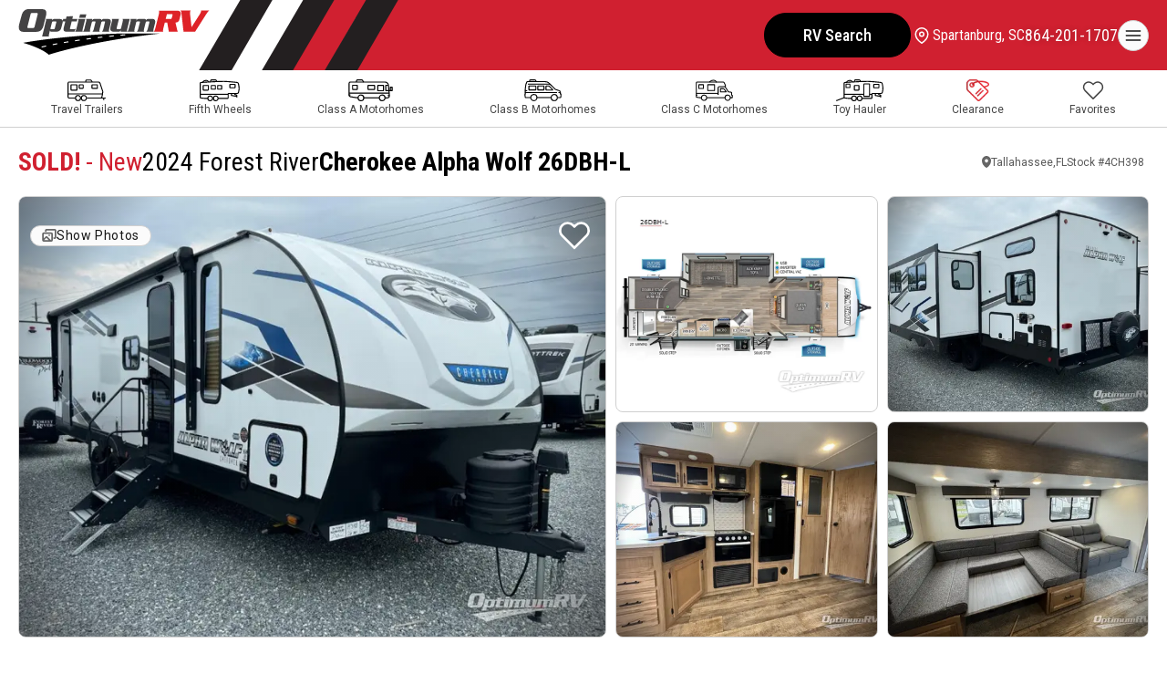

--- FILE ---
content_type: text/html
request_url: https://optimumrv.com/product/new-2024-forest-river-rv-cherokee-alpha-wolf-26dbh-l-2513313-29
body_size: 27977
content:
<!DOCTYPE html> <html lang="en"> <head> <title>SOLD! - New 2024 Forest River Cherokee Alpha Wolf 26DBH-L Travel Trailer at Optimum RV | Tallahassee,FL | #4CH398</title> <meta name="author" content=""/> <meta name="description" content="Forest River Cherokee Alpha Wolf Travel Trailer 26DBH-L highlights: Bunkhouse Front Bedroom Outdoor Kitchen Two Entry/Exit Doors U Shaped Dinette #4CH398"/> <meta name="keywords" content=""/> <meta charset="utf-8" /> <meta content="yes" name="apple-mobile-web-app-capable" /> <meta name="viewport" content="initial-scale=1, width=device-width, user-scalable=yes" /> <meta name="apple-mobile-web-app-status-bar-style" content="white" /> <link rel="icon" href="/favicon.ico" sizes="any"> <link rel="icon" href="/favicon.svg" type="image/svg+xml"> <link rel="apple-touch-icon" type="image/png" href="/favicon.png">  <meta property="og:image" content="/rv-images/4CH398/44CH39801.webp" /> <meta property="og:image:alt" content="2024 Forest River Cherokee Alpha Wolf 26DBH-L" /> <meta property="og:image:height" content="960" /> <meta property="og:image:type" content="image/webp" /> <meta property="og:image:width" content="1280" /> <meta property="og:title" content="2024 Forest River Cherokee Alpha Wolf 26DBH-L - Optimum RV - 4CH398" /> <meta property="og:url" content="https://www.optimumrv.com/product/new-2024-forest-river-rv-cherokee-alpha-wolf-26dbh-l-2513313-29" />  <link rel="preconnect" href="https://fonts.googleapis.com"> <link rel="preconnect" href="https://fonts.gstatic.com" crossorigin> <link href="https://fonts.googleapis.com/css2?family=Archivo+Black&family=League+Spartan:wght@100..900&family=Roboto+Condensed:ital,wght@0,100..900;1,100..900&family=Roboto:ital,wght@0,100..900;1,100..900&display=swap" rel="stylesheet">  <link rel="stylesheet" href="/css/swiper-bundle.min.css"/> <link rel="stylesheet" href="/css/combined.css">  <script src="/js/swiper-bundle.min.js"></script>  <script>window.dataLayer=window.dataLayer||[]</script> <!-- Google Tag Manager --> <script>(function(n,t,i,r,u){n[r]=n[r]||[];n[r].push({"gtm.start":(new Date).getTime(),event:"gtm.js"});var e=t.getElementsByTagName(i)[0],f=t.createElement(i),o=r!="dataLayer"?"&l="+r:"";f.async=!0;f.src="https://www.googletagmanager.com/gtm.js?id="+u+o;e.parentNode.insertBefore(f,e)})(window,document,"script","dataLayer","GTM-PSCHSV")</script> <!-- End Google Tag Manager --> </head> <body> <!-- Google Tag Manager (noscript) --> <noscript><iframe src="https://www.googletagmanager.com/ns.html?id=GTM-PSCHSV" height="0" width="0" style="display:none;visibility:hidden"></iframe></noscript> <!-- End Google Tag Manager (noscript) -->  <a href="#main" class="skiptocontent">Skip to content</a> <button class="btn-backtotop btn btn-secondary" onclick="orstt()" aria-label="Back to top"><i data-feather="chevron-up"></i></button> <div class="global-overlay"></div> <header id="headernav"> <div class="wrapper"> <a class="logo" href="/" aria-label="Optimum RV"><svg id="optimumrv" xmlns="http://www.w3.org/2000/svg" viewBox="0 0 419.925 100.56" width="420" height="100"> <defs> <style> .cls-1,.cls-2,.cls-3{stroke-width:0px;}.cls-2{fill:#434243;}.cls-3{fill:#de2227;} </style> </defs> <g id="Layer_1-2"> <g id="rv"> <path class="cls-3" d="m402.182,3.262c-.018.943-.053,1.67-.269,2.542-.507,2.032-1.503,3.702-2.956,6.024l-17.874,28.025-3.178-28.021c-.291-2.322-.455-3.992.052-6.024.216-.872.542-1.599.996-2.542l-22.07.004c.89,1.088,1.582,2.396,1.763,4.283l4.801,42.177,25.582-.005,24.151-38.045c2.864-4.5,4.913-6.897,6.745-8.422l-17.744.003Z"/> <path class="cls-3" d="m347.241,3.272l-38.184.007c.851,1.815,1.001,3.556-.105,7.986l-7.603,30.492c-1.105,4.428-2.119,6.169-3.445,7.985h2.061s3.249,0,3.249,0l15.309-.003c-.419-1.815-.564-3.556.538-7.984l3.043-12.197h5.442s3.389,20.178,3.389,20.178l19.819-.004c-1.089-1.74-1.362-4.137-2.072-7.111l-3.058-13.068c3.847-.292,7.278-.657,8.979-7.479l2.136-8.569c1.938-7.768-1.367-10.235-9.5-10.234Zm-8.231,10.311l-1.414,5.661c-.56,2.251-1.304,2.613-3.556,2.613l-10.019.002,2.717-10.889,10.016-.002c2.251,0,2.815.363,2.255,2.614Z"/> </g> <g id="optimum"> <path class="cls-2" d="m120.126,44.287h-4.95c-2.505.001-2.684-.473-2.238-2.265l3.688-14.792,11.214-.002,1.368-5.488-11.213.002,1.517-6.083-14.165.359-1.428,5.726h-6.024s-.874,3.506-.874,3.506l-.186.747c-.05-.256-.117-.502-.198-.739-.749-2.186-2.828-3.512-6.74-3.512l-11.869.002c-1.968,0-2.922.956-4.442,2.984l-.032-2.983-13.718.003c.373,1.133.598,2.386-.116,5.249l-8.328,33.403,15.269-.003c-.373-1.133-.598-2.385.116-5.249l2.022-8.113h.119c.075,1.133.389,2.744,2.954,2.743l11.035-.002c6.442-.001,9.72-3.579,10.999-8.708l2.647-10.618c.254-1.017.393-1.971.411-2.85.003-.126,0-.248-.003-.371h.37s5.22-.001,5.22-.001l-3.435,13.778c-1.74,6.98,1.691,8.767,6.164,8.767l17.655-.003,2.531-6.56c-.73.297-2.594,1.072-5.338,1.073Zm-43.07.008h-5.606c-1.372.001-1.819-.593-1.433-2.146l3.183-12.765c.386-1.55,1.132-2.147,2.503-2.147h5.607c1.371-.001,1.819.596,1.433,2.145l-3.183,12.765c-.386,1.553-1.132,2.147-2.504,2.147Z"/> <path class="cls-2" d="m60.012,14.717C62.706,3.913,59.142-.001,50.999,0l-28.652.005c-8.143.001-13.659,3.917-16.352,14.721L.919,33.432c-2.748,10.787.793,16.679,8.935,16.677l28.652-.005c8.142-.001,13.659-3.917,16.352-14.718l5.154-20.669Zm-29.613,27.093l-8.298.002c-2.505,0-3.562-.783-2.958-3.211l6.755-27.088c.604-2.428,2.052-3.21,4.558-3.21l8.298-.002c2.505,0,3.563.781,2.958,3.209l-6.755,27.088c-.604,2.428-2.052,3.212-4.558,3.212Z"/> <polygon class="cls-2" points="148.978 11.597 135.14 11.599 133.296 18.995 147.134 18.993 148.978 11.597"/> <path class="cls-2" d="m146.569,21.736l-15.627.003c.478,1.433.911,2.566-.056,6.443l-3.777,15.15c-.967,3.877-1.965,5.011-3.157,6.441l17.055-.003h.123c-.012-.036-.023-.07-.035-.105-.463-1.382-.852-2.554.091-6.335l5.383-21.594Z"/> <path class="cls-2" d="m202.168,32.702c2.409-9.662-1.14-10.975-5.793-10.974l-9.663.002c-2.386,0-3.398,1.909-3.919,3.042h-.119c-.27-2.266-.673-3.041-4.132-3.04l-12.585.002c-2.386,0-3.443,1.611-4.486,3.4h-.119s.489-3.399.489-3.399l-13.361.002c.479,1.433.911,2.566-.055,6.443l-3.778,15.15c-.96,3.853-1.952,4.997-3.134,6.414-.007.009-.015.018-.022.027h.031s15.954-.003,15.954-.003c-.479-1.43-.911-2.563.055-6.44l3.51-14.079c.356-1.43,1.161-2.027,2.235-2.028h4.652c1.074-.001,1.581.596,1.224,2.026l-3.509,14.079c-.967,3.877-1.965,5.011-3.157,6.441l15.985-.003c-.479-1.43-.911-2.563.055-6.44l3.51-14.079c.357-1.43,1.162-2.027,2.236-2.028h4.652c1.074-.001,1.581.596,1.225,2.026l-3.51,14.079c-.966,3.877-1.965,5.011-3.156,6.441l15.985-.003c-.479-1.43-.912-2.563.055-6.44l2.647-10.618Z"/> <path class="cls-2" d="m244.646,22.09l.093-.371-8.81.002h-6.533s-.283.001-.283.001c.478,1.433.911,2.566-.056,6.443l-3.435,13.778c-.203.813-.48,1.367-.891,1.735-.463.415-1.098.59-2.015.59h0s-5.13,0-5.13,0c-.506,0-.89-.059-1.186-.174-.719-.278-.866-.926-.56-2.151l4.949-19.851.093-.371-8.81.002h-6.532s-.283.001-.283.001c.478,1.433.911,2.566-.057,6.443l-2.839,11.393c-1.087,4.357-.558,7.583,2.09,9.145,1.158.683,2.717,1.052,4.731,1.051h.674s10.718-.002,10.718-.002c.995,0,1.8-.345,2.484-.855.75-.56,1.353-1.319,1.884-2.067h.119s-.016.153-.016.153l-.074.695-.069.65-.152,1.423h.301s3.686,0,3.686,0h5.738s4.489-.002,4.489-.002h.339c-.033-.098-.065-.194-.097-.29-.009-.027-.018-.054-.027-.081-.419-1.279-.703-2.532.18-6.069l5.289-21.222Z"/> <path class="cls-2" d="m294.328,21.709l-9.662.002c-2.386,0-3.399,1.909-3.92,3.042h-.119c-.268-2.266-.673-3.041-4.131-3.04l-12.586.002c-2.386,0-3.443,1.612-4.485,3.4h-.119s.489-3.399.489-3.399l-13.358.002c.478,1.433.909,2.566-.057,6.443l-3.778,15.15c-.783,3.14-1.586,4.48-2.496,5.636-.092.117-.186.233-.281.348-.124.151-.25.302-.379.457h.53s.391,0,.391,0l15.064-.003c-.478-1.43-.912-2.563.054-6.44l3.51-14.079c.358-1.43,1.162-2.027,2.237-2.028h4.652c1.072-.001,1.582.596,1.224,2.026l-3.51,14.079c-.966,3.877-1.965,5.01-3.156,6.441l15.986-.003c-.478-1.43-.912-2.563.054-6.44l3.51-14.079c.355-1.43,1.162-2.027,2.234-2.028h4.655c1.072-.001,1.579.596,1.224,2.026l-3.51,14.079c-.966,3.877-1.965,5.01-3.156,6.441l15.983-.003c-.478-1.43-.909-2.563.057-6.44l2.646-10.618c2.41-9.662-1.141-10.975-5.793-10.975Z"/> </g> <path id="road" class="cls-1" d="m9.521,74.272c7.23,2.06,41.295,12.308,56.71,26.288,4.568-1.527,91.345-29.928,246.873-46.91l-84.368-.01c-68.262,1.632-166.106,10.857-219.216,20.631Zm50.872,8.208c-3.156.691-6.296,1.402-9.33,2.113l-.276.066-.813-2.08.365-.086c2.587-.619,5.657-1.31,9.379-2.133l.28-.059.76,2.093-.365.086Zm24.475-4.963c-3.304.625-6.454,1.231-9.439,1.83l-.286.053-.698-2.113.365-.072c2.995-.592,6.151-1.205,9.471-1.83l.283-.053.665,2.113-.362.072Zm24.679-4.351c-3.278.54-6.447,1.079-9.511,1.613l-.29.053-.612-2.139.359-.059c3.07-.527,6.25-1.066,9.537-1.613l.29-.046.586,2.133-.359.059Zm24.824-3.857c-3.268.48-6.457.954-9.56,1.428l-.293.046-.55-2.139.359-.053c3.113-.474,6.309-.954,9.583-1.428l.293-.046.527,2.139-.359.053Zm24.933-3.429c-3.268.421-6.47.842-9.603,1.27l-.296.039-.484-2.146.355-.046c3.136-.428,6.342-.849,9.613-1.277l.299-.039.467,2.152-.352.046Zm25.011-3.061c-3.265.375-6.473.75-9.629,1.132l-.303.039-.431-2.159.352-.039c3.156-.382,6.371-.757,9.649-1.132l.299-.039.415,2.159-.352.039Zm25.084-2.725c-3.268.336-6.487.671-9.656,1.014l-.306.033-.385-2.165.352-.033c3.176-.336,6.398-.671,9.669-1.014l.303-.026.372,2.159-.349.033Zm25.156-4.611l.323,2.175-.349.033c-3.258.296-6.483.592-9.669.895l-.309.026-.336-2.172.342-.033c3.186-.299,6.411-.599,9.695-.895l.303-.03Z"/> </g> </svg> </a> <nav> <ul class="menu"> <li> <a class="special" href="/rv-search">RV Search</a> </li><li> <a href="/trade-in">Trade-In</a> </li><li> <a href="/rv-financing">Financing</a> </li><li> <a href="/sell-your-rv">Sell Your RV</a> </li><li> <a href="/rv-service">Service</a> </li><li> <a href="/rv-parts">Parts</a> </li><li class="mylocation"> <div class="drop-btn"> <i data-feather="map-pin"></i> <span id="navLocationName1">Ocala, FL</span> </div> <div class="drop-menu"> <ul class="place"> <li class="title"> <span id="specificLocationName1"></span> <span class="showhide"><i data-feather="chevron-down"></i><i data-feather="chevron-up"></i></span> </li><li> <span id="specificLocationAddress1"></span> </li><li> <span id="specificLocationCityStateZip1"></span> </li><li class="phone"> <a href="" id="specificLocationPhoneNumberURL1"><span id="specificLocationPhoneNumber1"></span></a> </li><li> <a href="" id="specificLocationURL1">Store Details</a> </li><li> <a href="/locations">See All Locations</a> </li><li> <a class="btn" href="/locations">Choose Another Store</a> </li> </ul> </div> </li><li class="phone"> <a class="phone" href="tel:8447440434" aria-label="call" id="navLocationPhoneNumberURL1"><i data-feather="phone"></i><span id="navLocationPhoneNumber1">844-744-0434</span></a> </li><li> <div class="field search">     <form id="searchForm">         <input type="text" placeholder="Search" id="searchInput">         <i data-feather="search" onclick="orss()"></i>     </form> </div> </li> </ul> </nav> <div class="btn menu-btn" aria-label="Menu"><svg xmlns="http://www.w3.org/2000/svg" width="24" height="24" viewBox="0 0 24 24" fill="none" stroke="currentColor" stroke-width="2" stroke-linecap="round" stroke-linejoin="round" class="feather feather-menu"><line x1="3" y1="12" x2="21" y2="12"></line><line x1="3" y1="6" x2="21" y2="6"></line><line x1="3" y1="18" x2="21" y2="18"></line></svg></div> </div> </header>  <nav class="rvtypes"> <div class="wrapper"> <ul class="menu"> <li><a class="tt" href="/product/travel-trailer"><img src="/images/travel-trailer.svg" alt="Search Travel Trailers" width="42" height="24"><span>Travel Trailers</span></a></li> <li><a class="fw" href="/product/fifth-wheel"><img src="/images/fifth-wheel.svg" alt="Search Fifth Wheels" width="44" height="24"><span>Fifth Wheels</span></a></li> <li><a class="class-a" href="/product/motor-home-class-a"><img src="/images/class-a.svg" alt="Search Class A Motorhomes" width="49" height="24"><span>Class A Motorhomes</span></a></li> <li><a class="class-b" href="/product/motor-home-class-b"><img src="/images/class-b.svg" alt="Search Class B Motorhomes" width="41" height="24"><span>Class B Motorhomes</span></a></li> <li><a class="class-c" href="/product/motor-home-class-c"><img src="/images/class-c.svg" alt="Search Class C Motorhomes" width="41" height="24"><span>Class C Motorhomes</span></a></li> <li class="hide-desktop"><a class="toyhauler" href="/product/toy-hauler"><img src="/images/toy-hauler.svg" alt="Search toy Haulers" width="52" height="24"><span>Toy Hauler</span></a></li> <li><a class="clearance" href="/rv-specials"><img src="/images/pricetag.webp" alt="Search Clearance RVs" width="25" height="24"><span>Clearance</span></a></li> <li><a class="favorites" href="#" onclick="orsfv()" id="orsfvHeartTop" aria-label="Show Favorites"><svg xmlns="http://www.w3.org/2000/svg" width="24" height="24" viewBox="0 0 24 24" fill="none" stroke="currentColor" stroke-width="2" stroke-linecap="round" stroke-linejoin="round" class="feather feather-heart"><path d="M20.84 4.61a5.5 5.5 0 0 0-7.78 0L12 5.67l-1.06-1.06a5.5 5.5 0 0 0-7.78 7.78l1.06 1.06L12 21.23l7.78-7.78 1.06-1.06a5.5 5.5 0 0 0 0-7.78z"></path></svg><span class="badge" id="favoriteBadgeTop"></span><span>Favorites</span></a></li> </ul> </div> </nav>  <div class="sidebar-navigation"> <div class="inner"> <div class="sidebar-navigation-close" aria-label="Close menu"><svg xmlns="http://www.w3.org/2000/svg" width="24" height="24" viewBox="0 0 24 24" fill="none" stroke="currentColor" stroke-width="2" stroke-linecap="round" stroke-linejoin="round" class="feather feather-x"><line x1="18" y1="6" x2="6" y2="18"></line><line x1="6" y1="6" x2="18" y2="18"></line></svg></div> <nav> <ul class="menu"> <li> <a class="special" href="/rv-search">RV Search</a> </li><li class="mylocation"> <div class="drop-btn"> <i data-feather="map-pin"></i> <span id="navLocationName2"></span> <span class="showhide"><i data-feather="chevron-down"></i><i data-feather="chevron-up"></i></span> </div> <div class="drop-menu"> <ul class="place"> <li class="title"> <span id="specificLocationName2"></span> </li><li> <span id="specificLocationAddress2"></span> </li><li> <span id="specificLocationCityStateZip2"></span> </li><li class="phone"> <a href="" id="specificLocationPhoneNumberURL2"><span id="specificLocationPhoneNumber2"></span></a> </li><li> <a href="" id="specificLocationURL2">Store Details</a> </li><li> <a href="/locations">See All Locations</a> </li><li> <a class="btn" href="/locations">Choose Another Store</a> </li> </ul> </div> </li><li class="phone"> <a class="phone" href="tel:8447440434" id="navLocationPhoneNumberURL2"><i data-feather="phone"></i><span id="navLocationPhoneNumber2">844-744-0434</span></a> </li><li> <a href="/trade-in">Trade-In</a> </li><li> <a href="/rv-financing">Financing</a> </li><li> <a href="/sell-your-rv">Sell Your RV</a> </li><li> <a href="/rv-service">RV Service</a> </li><li> <a href="/rv-parts">RV Parts</a> </li><li> <div class="field search">     <form id="searchForm2">         <input type="text" placeholder="Search" id="searchInput2">         <i data-feather="search" onclick="orss2()"></i>     </form> </div> </li> </ul> </nav> </div> </div> <script>const locations=[[278,"FL, Ocala","Ocala, FL","7400 S. US Highway 441 ","Ocala FL 34480","877-346-2903","/ocala-rv-dealership","278,819,468,924,1587,862,1523,1522,1097,1388,1657,1809","352-477-8377"],[468,"FL, Zephyrhills","Zephyrhills, FL","3334 Paul S Buchman Hwy. ","Zephyrhills FL 33540","833-889-1898","/zephyrhills-rv-dealership","468,819,278,924,1587,862,1523,1522,1097,1388,1657,1809","813-681-3055"],[819,"FL, Bushnell","Bushnell, FL","2540 West County Road 48 ","Bushnell FL 33513","833-945-2183","/bushnell-rv-dealership","819,468,278,924,1587,862,1523,1522,1097,1388,1657,1809","352-477-8379"],[862,"SC, Spartanburg","Spartanburg, SC","9600 Ashville Hwy ","Inman SC 29349","864-201-1707","/spartanburg-rv-dealership","862,1587,278,819,924,468,1097,1523,1522,1809,1388,1657","864-473-5709"],[924,"FL, Titusville","Titusville, FL","2764 US-1 ","Mims FL 32754","321-222-0983","/titusville-rv-dealership","924,819,278,468,1587,862,1523,1097,1522,1388,1657,1809","321-404-6801"],[1097,"PA, Philadelphia","Philadelphia, PA","1809 W High St.","Pottstown PA 19464","610-327-4167","/philadelphia-rv-dealership","1097,862,1522,1523,1587,278,924,819,468,1809,1388,1657","610-922-1832"],[1388,"TX, Corpus Christi","Corpus Christi, TX","4460 US-77","Robstown TX 78380","361-360-8004","/corpus-christi-rv-dealership","1388,1657,1809,1523,1587,1522,468,819,278,924,862,1097","361-360-8004"],[1522,"MO, St. Louis","St. Louis, MO","3441 US 67","Festus MO 63028","636-586-7600","/st-louis-rv-dealership","1522,1523,1809,862,1587,1097,278,819,468,1388,924,1657","636-203-7302"],[1523,"MO, Bonne Terre","Bonne Terre, MO","7072 Raider Road","Bonne Terre MO 63628","573-273-8224","/bonne-terre-rv-dealership","1523,1522,1809,862,1587,278,819,1388,1097,468,924,1657","573-217-6518"],[1587,"FL, Tallahassee","Tallahassee, FL","377 Capital Circle SW","Tallahassee FL 32304","448-206-7475","/tallahassee-rv-dealership","1587,278,819,468,924,862,1523,1522,1388,1097,1809,1657","850-203-0444"],[1657,"TX, Harlingen","Harlingen, TX","26421 White Ranch Rd","La Feria TX 78559","956-215-8805","/harlingen-rv-dealership","1657,1388,1809,1587,1523,468,819,278,1522,924,862,1097","956-646-8611"],[1809,"OK, Oklahoma City","Oklahoma City, OK","3045 North Service Road","Moore OK 73160","405-912-9655","/oklahoma-city-rv-dealership","1809,1523,1522,1388,1657,1587,862,278,819,468,924,1097","405-912-9655"]]</script>   <!-- Start --> <script>function activateChat(){function n(n){var t=document.createElement("script"),i;t.setAttribute("src",n);t.setAttribute("type","text/javascript");i=document.getElementsByTagName("head")[0];i.insertBefore(t,i.firstChild)}_siteid="90cd3e64-8449-45ce-a2af-b87ebc035e5e";_subscriberId="f40fcfd7-5209-40e3-80f2-12963e3559ee";n(window.location.protocol+"//service.rvchat.com/VisitorManager/Scripts/comCC24DomReady.js");window.removeEventListener("scroll",activateChat)}window.addEventListener("load",function(){ortv();orta("4CH398");orggl().then(n=>{orsld(n)});const n=localStorage.getItem("Favorites"),t=n?n.split(",").map(n=>n.trim()):[];if(n&&t.includes("4CH398")){const n=document.getElementById("favorite4CH398");n.classList.add("is-active")}orsfb(t)});window.addEventListener("scroll",activateChat)</script> <main id="main"> <section class="spotlight"> <div class="wrapper"> <div class="post-heading"> <div class="inner"> <h1> <span class="condition"><strong>SOLD!</strong> - New</span> <span class="manufacturer">2024 Forest River</span> <span class="brand">Cherokee Alpha Wolf 26DBH-L</span> </h1> <ul class="info"> <li class="unitlocation"> <svg xmlns="http://www.w3.org/2000/svg" width="10" height="13" viewBox="0 0 10 13" fill="none" stroke="currentColor" stroke-width="0" stroke-linecap="round" stroke-linejoin="round" class="icon-pin"> <path fill-rule="evenodd" clip-rule="evenodd" d="M4.72121 12.9053L4.76364 12.931L4.78061 12.9413C4.8479 12.9798 4.9232 13 4.9997 13C5.0762 13 5.15149 12.9798 5.21879 12.9413L5.23576 12.9316L5.27879 12.9053C5.51583 12.7564 5.74713 12.5975 5.97212 12.4289C6.55459 11.9933 7.09881 11.503 7.59818 10.9638C8.77636 9.68621 10 7.76656 10 5.29669C10 3.89192 9.47322 2.54469 8.53553 1.55137C7.59785 0.558043 6.32608 0 5 0C3.67392 0 2.40215 0.558043 1.46447 1.55137C0.526784 2.54469 0 3.89192 0 5.29669C0 7.76592 1.22424 9.68621 2.40182 10.9638C2.901 11.5029 3.44501 11.9933 4.02727 12.4289C4.25247 12.5975 4.48397 12.7564 4.72121 12.9053ZM5 7.22276C5.48221 7.22276 5.94467 7.01984 6.28565 6.65863C6.62662 6.29742 6.81818 5.80752 6.81818 5.29669C6.81818 4.78587 6.62662 4.29596 6.28565 3.93476C5.94467 3.57355 5.48221 3.37062 5 3.37062C4.51779 3.37062 4.05533 3.57355 3.71435 3.93476C3.37338 4.29596 3.18182 4.78587 3.18182 5.29669C3.18182 5.80752 3.37338 6.29742 3.71435 6.65863C4.05533 7.01984 4.51779 7.22276 5 7.22276Z" fill="#666666"/> </svg> <span>Tallahassee,FL</span> </li><li class="stocknumber"> <span>Stock #</span> <span>4CH398</span> </li> </ul> </div> </div>  <div class="post-gallery"> <figure class="vignette"> <div class="buttons"> <a href="#photo-gallery" class="btn btn-showphotos"> <svg xmlns="http://www.w3.org/2000/svg" width="14" height="14" viewBox="0 0 14 14" fill="none" stroke="currentColor" stroke-width="0" stroke-linecap="round" stroke-linejoin="round" class="icon-images"> <path d="M1 11.6665L3.862 8.8045C3.98702 8.67952 4.15656 8.60931 4.33333 8.60931C4.51011 8.60931 4.67965 8.67952 4.80467 8.8045L8.33333 12.3332M3.66667 2.99984V2.33317C3.66667 2.15636 3.7369 1.98679 3.86193 1.86177C3.98695 1.73674 4.15652 1.6665 4.33333 1.6665H12.3333C12.5101 1.6665 12.6797 1.73674 12.8047 1.86177C12.9298 1.98679 13 2.15636 13 2.33317V8.99984C13 9.17665 12.9298 9.34622 12.8047 9.47124C12.6797 9.59627 12.5101 9.6665 12.3333 9.6665H11.6667M7 6.99984V7.0065M1 11.6665V5.6665C1 5.48969 1.07024 5.32012 1.19526 5.1951C1.32029 5.07008 1.48986 4.99984 1.66667 4.99984H9C9.17681 4.99984 9.34638 5.07008 9.4714 5.1951C9.59643 5.32012 9.66667 5.48969 9.66667 5.6665V11.6665C9.66667 11.8433 9.59643 12.0129 9.4714 12.1379C9.34638 12.2629 9.17681 12.3332 9 12.3332H1.66667C1.48986 12.3332 1.32029 12.2629 1.19526 12.1379C1.07024 12.0129 1 11.8433 1 11.6665Z" stroke="#666666" stroke-width="1.5" stroke-linecap="round" stroke-linejoin="round"/> </svg> <span>Show Photos</span> </a> <div class="btn favorite-btn" aria-label="Favorite RV" id="favorite4CH398" onclick="ortf('4CH398')"><i data-feather="heart"></i></div> </div> <a href="#photo-gallery1"><img src="/rv-images/4CH398/34CH39801.webp" alt="2024 Forest River Cherokee Alpha Wolf 26DBH-L RV Photo 1"></a> </figure> <figure class="floorplan"> <a href="#floorplan-image"><img src="/rv-images/4CH398/F4CH398FL.webp" alt="2024 Forest River Cherokee Alpha Wolf 26DBH-L RV Floorplan Photo"></a> </figure> <figure class="vignette"> <a href="#photo-gallery1"><img src="/rv-images/4CH398/24CH39805.webp" alt="2024 Forest River Cherokee Alpha Wolf 26DBH-L RV Photo 3"></a> </figure> <figure class="vignette"> <a href="#photo-gallery1"><img src="/rv-images/4CH398/24CH39803.webp" alt="2024 Forest River Cherokee Alpha Wolf 26DBH-L RV Photo 2"></a> </figure> <figure class="vignette"> <a href="#photo-gallery1"><img src="/rv-images/4CH398/24CH39807.webp" alt="2024 Forest River Cherokee Alpha Wolf 26DBH-L RV Photo 4"></a> </figure> </div>               </div> </section> <section class="details"> <div class="wrapper"> <aside class="actions"> <div class="inner"> <ul class="post-pricing">   <li class="msrp"> <span>MSRP</span> <span><s>$56,300</s></span> </li> <li class="saleprice"> <span>Sale Price</span> <span>$29,987</span> </li> <li class="savings"> <span>Savings</span> <span>$26,313</span> </li> <li class="aslowas"> <span>As low as</span> <span>$216/mo</span> </li>   </ul> <div class="buttons"> <div class="btn btn-alert" onclick="orpspm('4CH398')"> <svg xmlns="http://www.w3.org/2000/svg" width="14" height="14" viewBox="0 0 14 14" fill="none" stroke="currentColor" stroke-width="0" stroke-linecap="round" stroke-linejoin="round" class="icon-price"> <path d="M13.6562 6.16875L13.1937 1.28437C13.1703 1.03125 12.9687 0.83125 12.7156 0.80625L7.83124 0.34375H7.82499C7.77498 0.34375 7.73592 0.359375 7.70624 0.389063L0.389048 7.70625C0.374563 7.72071 0.363071 7.73788 0.35523 7.75678C0.347389 7.77568 0.343353 7.79594 0.343353 7.81641C0.343353 7.83687 0.347389 7.85713 0.35523 7.87603C0.363071 7.89494 0.374563 7.91211 0.389048 7.92656L6.07342 13.6109C6.10311 13.6406 6.14217 13.6562 6.18436 13.6562C6.22655 13.6562 6.26561 13.6406 6.2953 13.6109L13.6125 6.29375C13.6437 6.26094 13.6594 6.21562 13.6562 6.16875ZM9.92186 5.04688C9.3703 5.04688 8.92186 4.59844 8.92186 4.04688C8.92186 3.49531 9.3703 3.04688 9.92186 3.04688C10.4734 3.04688 10.9219 3.49531 10.9219 4.04688C10.9219 4.59844 10.4734 5.04688 9.92186 5.04688Z" fill="#444444"/> </svg> <span class="hide-mobile">See Your Price</span> <span class="hide-desktop">See Your Price Now</span> </div> <div class="btn btn-secondary" onclick="orpmom('4CH398')"> <span>Make Offer</span> </div> <a href="/trade-in?s=4CH398" class="btn"> <span class="hide-mobile">Trade In</span> <span class="hide-desktop">Get Trade Value</span> </a> <div class="btn"  onclick="popPrequalifyModal('4CH398')"> <span>Pre-Qualify</span> </div> </div> <a href="tel:448-206-7475" class="call-today">448-206-7475</a> <div class="links"> <div data-micromodal-trigger="payment-estimator" class="arrow-link" onclick="orppe();">Estimate Payments</div> <!--<a data-micromodal-trigger="send-to-a-friend" class="arrow-link">Send to a Friend</a>--> </div> </div> </aside> <div class="post-group"> <article class="post"> <div class="inner"> <ul class="post-amenities"> <li><svg xmlns="http://www.w3.org/2000/svg" width="22" height="15" viewBox="0 0 22 15" fill="none" stroke="currentColor" stroke-width="0" stroke-linecap="round" stroke-linejoin="round" class="icon-bed"><path d="M6 9C7.66 9 9 7.66 9 6C9 4.34 7.66 3 6 3C4.34 3 3 4.34 3 6C3 7.66 4.34 9 6 9ZM6 5C6.55 5 7 5.45 7 6C7 6.55 6.55 7 6 7C5.45 7 5 6.55 5 6C5 5.45 5.45 5 6 5ZM18 2H10V10H2V0H0V15H2V12H20V15H22V6C22 3.79 20.21 2 18 2ZM20 10H12V4H18C19.1 4 20 4.9 20 6V10Z" fill="#444444"/></svg><span>Sleeps 9</span></li><li><svg xmlns="http://www.w3.org/2000/svg" width="16" height="12" viewBox="0 0 16 12" fill="none" stroke="currentColor" stroke-width="0" stroke-linecap="round" stroke-linejoin="round" class="icon-slides"><path d="M0 0H2V12H0V0ZM10 5H4V7H10V12L16 6L10 0V5Z" fill="#444444"/></svg><span>1 Slides</span></li><li><svg xmlns="http://www.w3.org/2000/svg" width="20" height="20" viewBox="0 0 20 20" fill="none" stroke="currentColor" stroke-width="0" stroke-linecap="round" stroke-linejoin="round" class="icon-weight"><path d="M17 2.00001H15.55C15.4306 1.63532 15.244 1.29617 15 1.00001C14.717 0.683643 14.3702 0.430922 13.9823 0.25854C13.5945 0.0861583 13.1744 -0.00196013 12.75 6.90109e-06H7.27C6.8422 -0.00480785 6.41832 0.0819325 6.02681 0.254407C5.63529 0.426882 5.28519 0.681101 5 1.00001C4.74885 1.29456 4.55547 1.63382 4.43 2.00001H3C2.20435 2.00001 1.44129 2.31608 0.87868 2.87869C0.316071 3.4413 0 4.20436 0 5.00001V17C0 17.7957 0.316071 18.5587 0.87868 19.1213C1.44129 19.6839 2.20435 20 3 20H17C17.7956 20 18.5587 19.6839 19.1213 19.1213C19.6839 18.5587 20 17.7957 20 17V5.00001C20 4.20436 19.6839 3.4413 19.1213 2.87869C18.5587 2.31608 17.7956 2.00001 17 2.00001ZM6.52 2.34001C6.61371 2.23334 6.72906 2.14785 6.85838 2.08922C6.9877 2.0306 7.12802 2.00019 7.27 2.00001H12.73C12.872 2.00019 13.0123 2.0306 13.1416 2.08922C13.2709 2.14785 13.3863 2.23334 13.48 2.34001C13.5744 2.44501 13.6454 2.5688 13.6885 2.70324C13.7316 2.83767 13.7457 2.97971 13.73 3.12001L13.23 7.12001C13.2005 7.36392 13.0823 7.58844 12.8979 7.75075C12.7134 7.91305 12.4757 8.00178 12.23 8.00001H10.59L11.73 5.60001C11.8224 5.36465 11.8223 5.10302 11.7296 4.86778C11.6369 4.63253 11.4585 4.44115 11.2303 4.33214C11.0022 4.22313 10.7412 4.20461 10.4999 4.28028C10.2587 4.35596 10.055 4.52022 9.93 4.74001L8.37 8.00001H7.77C7.52432 8.00178 7.28659 7.91305 7.10215 7.75075C6.91771 7.58844 6.79948 7.36392 6.77 7.12001L6.27 3.12001C6.25425 2.97971 6.26839 2.83767 6.31148 2.70324C6.35457 2.5688 6.42563 2.44501 6.52 2.34001ZM18 17C18 17.2652 17.8946 17.5196 17.7071 17.7071C17.5196 17.8947 17.2652 18 17 18H3C2.73478 18 2.48043 17.8947 2.29289 17.7071C2.10536 17.5196 2 17.2652 2 17V5.00001C2 4.73479 2.10536 4.48044 2.29289 4.2929C2.48043 4.10536 2.73478 4.00001 3 4.00001H4.37L4.79 7.37001C4.88069 8.09992 5.23638 8.77109 5.78946 9.25596C6.34255 9.74083 7.05449 10.0056 7.79 10H12.25C12.9855 10.0056 13.6975 9.74083 14.2505 9.25596C14.8036 8.77109 15.1593 8.09992 15.25 7.37001L15.63 4.00001H17C17.2652 4.00001 17.5196 4.10536 17.7071 4.2929C17.8946 4.48044 18 4.73479 18 5.00001V17ZM12 14H8C7.73478 14 7.48043 14.1054 7.29289 14.2929C7.10536 14.4804 7 14.7348 7 15C7 15.2652 7.10536 15.5196 7.29289 15.7071C7.48043 15.8947 7.73478 16 8 16H12C12.2652 16 12.5196 15.8947 12.7071 15.7071C12.8946 15.5196 13 15.2652 13 15C13 14.7348 12.8946 14.4804 12.7071 14.2929C12.5196 14.1054 12.2652 14 12 14Z" fill="#444444"/></svg><span>6,116 lbs</span></li><li><svg xmlns="http://www.w3.org/2000/svg" width="20" height="20" viewBox="0 0 34 34" fill="none"><path d="M33.93 9.99V1.86C33.93 0.56 33.38 0.01 32.08 0.01H24.23C16.78 0.01 9.33 0.01 1.89 0C1.89 0 1.89 0 1.88 0C1.3 0 0.5 0.11 0.05 1.02L0 1.12V31C0 31.17 0 31.31 0 31.44V31.6C0 31.61 0 31.63 0 31.64V32.08C0 33.38 0.55 33.93 1.85 33.93H10.45C11.45 33.93 11.51 32.93 11.54 32.56C11.54 32.49 11.55 32.43 11.56 32.37C11.79 30.67 12.57 29.6 14.04 29.01C14.09 28.99 14.15 28.97 14.29 28.94C14.66 28.83 14.89 28.82 14.99 28.82C15.51 28.82 16.91 28.82 16.91 27.39C16.91 26.76 16.61 26.31 16.11 26.12C15.82 25.94 15.46 25.88 14.84 25.89C12.2 25.96 9.67 28.01 8.95 30.66L8.86 30.98H2.96V18.42H3.26H5.28C6.55 18.42 7.02 17.98 7.14 16.68C7.28 15.05 8.44 13.72 9.95 13.46C10.49 13.46 11.93 13.46 11.94 11.99C11.94 11.55 11.81 11.2 11.56 10.95C11.23 10.62 10.73 10.47 9.97 10.47C9.97 10.47 9.69 10.48 9.64 10.49C6.92 11.04 5.16 12.69 4.42 15.38C4.41 15.42 4.4 15.46 4.39 15.5H2.96V2.93H15.52V4.9C15.52 5.42 15.52 6.82 16.95 6.82C16.95 6.82 16.95 6.82 16.96 6.82C17.38 6.82 17.72 6.7 17.96 6.45C18.28 6.13 18.42 5.65 18.42 4.92V2.97H30.98V15.47H18.42V13.57C18.42 13.05 18.42 11.65 16.99 11.65H16.98C16.56 11.65 16.22 11.77 15.98 12.02C15.66 12.34 15.52 12.82 15.51 13.55V15.5H13.39C12.86 15.5 11.45 15.5 11.45 16.94C11.45 17.47 11.65 18.09 12.53 18.32L12.49 18.43H30.97V30.98H26.17C26.17 30.9 26.16 30.82 26.16 30.73V25.68C26.16 25.16 26.16 23.76 24.73 23.76C24.73 23.76 24.73 23.76 24.72 23.76C24.3 23.76 23.96 23.88 23.72 24.13C23.4 24.45 23.26 24.93 23.26 25.66V30.99H17.42C16.89 30.99 15.47 30.99 15.47 32.44C15.47 32.87 15.59 33.21 15.85 33.47C16.17 33.79 16.66 33.94 17.41 33.94H32.81L32.92 33.89C33.83 33.43 33.94 32.63 33.93 32.07C33.93 24.7 33.93 17.35 33.93 9.99Z" fill="#444444"></path></svg><span>Bunkhouse</span></li><li><svg xmlns="http://www.w3.org/2000/svg" width="20" height="20" viewBox="0 0 34 34" fill="none"><path d="M33.93 9.99V1.86C33.93 0.56 33.38 0.01 32.08 0.01H24.23C16.78 0.01 9.33 0.01 1.89 0C1.89 0 1.89 0 1.88 0C1.3 0 0.5 0.11 0.05 1.02L0 1.12V31C0 31.17 0 31.31 0 31.44V31.6C0 31.61 0 31.63 0 31.64V32.08C0 33.38 0.55 33.93 1.85 33.93H10.45C11.45 33.93 11.51 32.93 11.54 32.56C11.54 32.49 11.55 32.43 11.56 32.37C11.79 30.67 12.57 29.6 14.04 29.01C14.09 28.99 14.15 28.97 14.29 28.94C14.66 28.83 14.89 28.82 14.99 28.82C15.51 28.82 16.91 28.82 16.91 27.39C16.91 26.76 16.61 26.31 16.11 26.12C15.82 25.94 15.46 25.88 14.84 25.89C12.2 25.96 9.67 28.01 8.95 30.66L8.86 30.98H2.96V18.42H3.26H5.28C6.55 18.42 7.02 17.98 7.14 16.68C7.28 15.05 8.44 13.72 9.95 13.46C10.49 13.46 11.93 13.46 11.94 11.99C11.94 11.55 11.81 11.2 11.56 10.95C11.23 10.62 10.73 10.47 9.97 10.47C9.97 10.47 9.69 10.48 9.64 10.49C6.92 11.04 5.16 12.69 4.42 15.38C4.41 15.42 4.4 15.46 4.39 15.5H2.96V2.93H15.52V4.9C15.52 5.42 15.52 6.82 16.95 6.82C16.95 6.82 16.95 6.82 16.96 6.82C17.38 6.82 17.72 6.7 17.96 6.45C18.28 6.13 18.42 5.65 18.42 4.92V2.97H30.98V15.47H18.42V13.57C18.42 13.05 18.42 11.65 16.99 11.65H16.98C16.56 11.65 16.22 11.77 15.98 12.02C15.66 12.34 15.52 12.82 15.51 13.55V15.5H13.39C12.86 15.5 11.45 15.5 11.45 16.94C11.45 17.47 11.65 18.09 12.53 18.32L12.49 18.43H30.97V30.98H26.17C26.17 30.9 26.16 30.82 26.16 30.73V25.68C26.16 25.16 26.16 23.76 24.73 23.76C24.73 23.76 24.73 23.76 24.72 23.76C24.3 23.76 23.96 23.88 23.72 24.13C23.4 24.45 23.26 24.93 23.26 25.66V30.99H17.42C16.89 30.99 15.47 30.99 15.47 32.44C15.47 32.87 15.59 33.21 15.85 33.47C16.17 33.79 16.66 33.94 17.41 33.94H32.81L32.92 33.89C33.83 33.43 33.94 32.63 33.93 32.07C33.93 24.7 33.93 17.35 33.93 9.99Z" fill="#444444"></path></svg><span>Front Bedroom</span></li><li><svg xmlns="http://www.w3.org/2000/svg" width="20" height="20" viewBox="0 0 34 34" fill="none"><path d="M33.93 9.99V1.86C33.93 0.56 33.38 0.01 32.08 0.01H24.23C16.78 0.01 9.33 0.01 1.89 0C1.89 0 1.89 0 1.88 0C1.3 0 0.5 0.11 0.05 1.02L0 1.12V31C0 31.17 0 31.31 0 31.44V31.6C0 31.61 0 31.63 0 31.64V32.08C0 33.38 0.55 33.93 1.85 33.93H10.45C11.45 33.93 11.51 32.93 11.54 32.56C11.54 32.49 11.55 32.43 11.56 32.37C11.79 30.67 12.57 29.6 14.04 29.01C14.09 28.99 14.15 28.97 14.29 28.94C14.66 28.83 14.89 28.82 14.99 28.82C15.51 28.82 16.91 28.82 16.91 27.39C16.91 26.76 16.61 26.31 16.11 26.12C15.82 25.94 15.46 25.88 14.84 25.89C12.2 25.96 9.67 28.01 8.95 30.66L8.86 30.98H2.96V18.42H3.26H5.28C6.55 18.42 7.02 17.98 7.14 16.68C7.28 15.05 8.44 13.72 9.95 13.46C10.49 13.46 11.93 13.46 11.94 11.99C11.94 11.55 11.81 11.2 11.56 10.95C11.23 10.62 10.73 10.47 9.97 10.47C9.97 10.47 9.69 10.48 9.64 10.49C6.92 11.04 5.16 12.69 4.42 15.38C4.41 15.42 4.4 15.46 4.39 15.5H2.96V2.93H15.52V4.9C15.52 5.42 15.52 6.82 16.95 6.82C16.95 6.82 16.95 6.82 16.96 6.82C17.38 6.82 17.72 6.7 17.96 6.45C18.28 6.13 18.42 5.65 18.42 4.92V2.97H30.98V15.47H18.42V13.57C18.42 13.05 18.42 11.65 16.99 11.65H16.98C16.56 11.65 16.22 11.77 15.98 12.02C15.66 12.34 15.52 12.82 15.51 13.55V15.5H13.39C12.86 15.5 11.45 15.5 11.45 16.94C11.45 17.47 11.65 18.09 12.53 18.32L12.49 18.43H30.97V30.98H26.17C26.17 30.9 26.16 30.82 26.16 30.73V25.68C26.16 25.16 26.16 23.76 24.73 23.76C24.73 23.76 24.73 23.76 24.72 23.76C24.3 23.76 23.96 23.88 23.72 24.13C23.4 24.45 23.26 24.93 23.26 25.66V30.99H17.42C16.89 30.99 15.47 30.99 15.47 32.44C15.47 32.87 15.59 33.21 15.85 33.47C16.17 33.79 16.66 33.94 17.41 33.94H32.81L32.92 33.89C33.83 33.43 33.94 32.63 33.93 32.07C33.93 24.7 33.93 17.35 33.93 9.99Z" fill="#444444"></path></svg><span>Outdoor Kitchen</span></li> </ul> </div> </article>  <article class="post" id="floorplan-image"> <div class="inner"> <div class="summary"> <h2><span>Floorplan</span></h2> </div> <div class="post-floorplan"><figure><img src="/rv-images/4CH398/F4CH398FL.webp" alt="2024 Forest River Cherokee Alpha Wolf 26DBH-L Floorplan Photo"></figure></div> </div> </article>   <article class="post"> <div class="inner"> <h2><span>Features</span></h2> <div class="features-full"> <div class="features"> <div class="inner"> <ul> <li>Bunkhouse</li><li>Front Bedroom</li><li>Outdoor Kitchen</li><li>Two Entry/Exit Doors</li><li>U Shaped Dinette</li> </ul> </div> </div> </div> <p>See us for a complete list of features and available options!</p> <p>All standard features and specifications are subject to change.</p> <p>All warranty info is typically reserved for new units and is subject to specific terms and conditions. See us for more details.</p> </div> </article>  <article class="post"> <div class="inner"> <h2><span>Specifications</span></h2> <ul class="chart">  <li> <span>Sleeps</span> <span>9</span> </li>  <li> <span>Slides</span> <span>1</span> </li>  <li> <span>Ext Width</span> <span>96</span> </li>  <li> <span>Ext Height</span> <span>132</span> </li>  <li> <span>Hitch Weight</span> <span>714</span> </li>  <li> <span>GVWR</span> <span>7,714</span> </li>  <li> <span>Fresh Water Capacity</span> <span>81</span> </li>  <li> <span>Grey Water Capacity</span> <span>35</span> </li>  <li> <span>Black Water Capacity</span> <span>35</span> </li>  <li> <span>Axle Count</span> <span>2</span> </li>  <li> <span>Available Beds</span> <span>Queen</span> </li>  <li> <span>Refrigerator Type</span> <span>12V Residential</span> </li>  <li> <span>Cooktop Burners</span> <span>3</span> </li>  <li> <span>Shower Type</span> <span>Standard</span> </li>  <li> <span>Number of Awnings</span> <span>1</span> </li>  <li> <span>Dry Weight</span> <span>6,116</span> </li>  <li> <span>Cargo Weight</span> <span>1,598</span> </li>  <li> <span>Electrical Service</span> <span>30</span> </li>  <li> <span>VIN</span> <span>5ZT2CKRB2R2014398</span> </li>  </ul> </div> </article> <article class="post"> <div class="inner"> <h2><span>Description</span></h2> <p><strong>Forest River Cherokee Alpha Wolf travel trailer 26DBH-L highlights:</strong><ul><li>Double-Size Bunks<li>Dual Entry Doors<li>U-Shaped Dinette<li>Deluxe Outside Kitchen<li>Outside Storage</ul><p> <p>Looking for a multi-sleeper trailer to sleep nine to ten happy campers? You've found it in this <strong>dual entry</strong> model with a deluxe outside kitchen, double-size bunks, and a large slide out!<strong> </strong>The main living and kitchen area has a U-shaped dinette to utilize as a dining table, game table, work station, and/or an extra sleeping space. You will also find a <strong>walk-in pantry</strong> and full kitchen amenities including a farm-style sink, a residential refrigerator, and <strong>dual pots and pans drawers</strong>. The exterior provides a <strong>20' awning</strong> for an outdoor living area, outside storage, plus large steps with oversized landing and quick release for convenience. You will also appreciate the Juice Pack that comes with a 100W solar panel, a battery, a 30 AMP solar charger, and more!<p> <p>With any Cherokee Alpha Wolf travel trailer by Forest River you'll enjoy outstanding amenities, quality construction, and an affordable price. Each model features a <strong>"ToughBend" rigid skirt metal design</strong>, 5/8" tongue and groove plywood floor decking, and a "SuperTruss" roof structure that will hold up through years of camping memories. There is a <strong>"blackout" kitchen appliance package</strong> indoors, along with an LED interior lighting package, a 15,000 BTU quick cool central air conditioning, and many more comforts. These travel trailers include a <strong>utility center convenience light</strong> so you can easily check tank levels, and the outdoor TV prep means you can bring along your television for the big game. The Limited Package, Weather Guard Package, and Convenience Package include additional features found on select models, and there <strong>available options</strong> that can be added to further customize your Cherokee Alpha Wolf! </div> </article> </div> </div> </section> <section id="photo-gallery" class="photo-gallery"> <div class="wrapper"> <h2><span>Photo Gallery</span></h2> <div class="post-media">  <figure id="photo-gallery1" class="vignette"> <a class="fullscreen" href="/rv-images/4CH398/44CH39801.webp" target="_blank"><svg xmlns="http://www.w3.org/2000/svg" width="24" height="24" viewBox="0 0 24 24" fill="none" stroke="currentColor" stroke-width="2" stroke-linecap="round" stroke-linejoin="round" class="feather feather-maximize"><path d="M8 3H5a2 2 0 0 0-2 2v3m18 0V5a2 2 0 0 0-2-2h-3m0 18h3a2 2 0 0 0 2-2v-3M3 16v3a2 2 0 0 0 2 2h3"></path></svg></a> <img src="/rv-images/4CH398/44CH39801.webp" alt="2024 Forest River Cherokee Alpha Wolf 26DBH-L Photo 1"> </figure>  <figure id="photo-gallery2" class="vignette"> <a class="fullscreen" href="/rv-images/4CH398/44CH39802.webp" target="_blank"><svg xmlns="http://www.w3.org/2000/svg" width="24" height="24" viewBox="0 0 24 24" fill="none" stroke="currentColor" stroke-width="2" stroke-linecap="round" stroke-linejoin="round" class="feather feather-maximize"><path d="M8 3H5a2 2 0 0 0-2 2v3m18 0V5a2 2 0 0 0-2-2h-3m0 18h3a2 2 0 0 0 2-2v-3M3 16v3a2 2 0 0 0 2 2h3"></path></svg></a> <img src="/rv-images/4CH398/44CH39802.webp" alt="2024 Forest River Cherokee Alpha Wolf 26DBH-L Photo 2"> </figure>  <figure id="photo-gallery3" class="vignette"> <a class="fullscreen" href="/rv-images/4CH398/44CH39803.webp" target="_blank"><svg xmlns="http://www.w3.org/2000/svg" width="24" height="24" viewBox="0 0 24 24" fill="none" stroke="currentColor" stroke-width="2" stroke-linecap="round" stroke-linejoin="round" class="feather feather-maximize"><path d="M8 3H5a2 2 0 0 0-2 2v3m18 0V5a2 2 0 0 0-2-2h-3m0 18h3a2 2 0 0 0 2-2v-3M3 16v3a2 2 0 0 0 2 2h3"></path></svg></a> <img src="/rv-images/4CH398/44CH39803.webp" alt="2024 Forest River Cherokee Alpha Wolf 26DBH-L Photo 3"> </figure>  <figure id="photo-gallery4" class="vignette"> <a class="fullscreen" href="/rv-images/4CH398/44CH39804.webp" target="_blank"><svg xmlns="http://www.w3.org/2000/svg" width="24" height="24" viewBox="0 0 24 24" fill="none" stroke="currentColor" stroke-width="2" stroke-linecap="round" stroke-linejoin="round" class="feather feather-maximize"><path d="M8 3H5a2 2 0 0 0-2 2v3m18 0V5a2 2 0 0 0-2-2h-3m0 18h3a2 2 0 0 0 2-2v-3M3 16v3a2 2 0 0 0 2 2h3"></path></svg></a> <img src="/rv-images/4CH398/44CH39804.webp" alt="2024 Forest River Cherokee Alpha Wolf 26DBH-L Photo 4"> </figure>  <figure id="photo-gallery5" class="vignette"> <a class="fullscreen" href="/rv-images/4CH398/44CH39805.webp" target="_blank"><svg xmlns="http://www.w3.org/2000/svg" width="24" height="24" viewBox="0 0 24 24" fill="none" stroke="currentColor" stroke-width="2" stroke-linecap="round" stroke-linejoin="round" class="feather feather-maximize"><path d="M8 3H5a2 2 0 0 0-2 2v3m18 0V5a2 2 0 0 0-2-2h-3m0 18h3a2 2 0 0 0 2-2v-3M3 16v3a2 2 0 0 0 2 2h3"></path></svg></a> <img src="/rv-images/4CH398/44CH39805.webp" alt="2024 Forest River Cherokee Alpha Wolf 26DBH-L Photo 5"> </figure>  <figure id="photo-gallery6" class="vignette"> <a class="fullscreen" href="/rv-images/4CH398/44CH39806.webp" target="_blank"><svg xmlns="http://www.w3.org/2000/svg" width="24" height="24" viewBox="0 0 24 24" fill="none" stroke="currentColor" stroke-width="2" stroke-linecap="round" stroke-linejoin="round" class="feather feather-maximize"><path d="M8 3H5a2 2 0 0 0-2 2v3m18 0V5a2 2 0 0 0-2-2h-3m0 18h3a2 2 0 0 0 2-2v-3M3 16v3a2 2 0 0 0 2 2h3"></path></svg></a> <img src="/rv-images/4CH398/44CH39806.webp" alt="2024 Forest River Cherokee Alpha Wolf 26DBH-L Photo 6"> </figure>  <figure id="photo-gallery7" class="vignette"> <a class="fullscreen" href="/rv-images/4CH398/44CH39807.webp" target="_blank"><svg xmlns="http://www.w3.org/2000/svg" width="24" height="24" viewBox="0 0 24 24" fill="none" stroke="currentColor" stroke-width="2" stroke-linecap="round" stroke-linejoin="round" class="feather feather-maximize"><path d="M8 3H5a2 2 0 0 0-2 2v3m18 0V5a2 2 0 0 0-2-2h-3m0 18h3a2 2 0 0 0 2-2v-3M3 16v3a2 2 0 0 0 2 2h3"></path></svg></a> <img src="/rv-images/4CH398/44CH39807.webp" alt="2024 Forest River Cherokee Alpha Wolf 26DBH-L Photo 7"> </figure>  <figure id="photo-gallery8" class="vignette"> <a class="fullscreen" href="/rv-images/4CH398/44CH39808.webp" target="_blank"><svg xmlns="http://www.w3.org/2000/svg" width="24" height="24" viewBox="0 0 24 24" fill="none" stroke="currentColor" stroke-width="2" stroke-linecap="round" stroke-linejoin="round" class="feather feather-maximize"><path d="M8 3H5a2 2 0 0 0-2 2v3m18 0V5a2 2 0 0 0-2-2h-3m0 18h3a2 2 0 0 0 2-2v-3M3 16v3a2 2 0 0 0 2 2h3"></path></svg></a> <img src="/rv-images/4CH398/44CH39808.webp" alt="2024 Forest River Cherokee Alpha Wolf 26DBH-L Photo 8"> </figure>  <figure id="photo-gallery9" class="vignette"> <a class="fullscreen" href="/rv-images/4CH398/44CH39809.webp" target="_blank"><svg xmlns="http://www.w3.org/2000/svg" width="24" height="24" viewBox="0 0 24 24" fill="none" stroke="currentColor" stroke-width="2" stroke-linecap="round" stroke-linejoin="round" class="feather feather-maximize"><path d="M8 3H5a2 2 0 0 0-2 2v3m18 0V5a2 2 0 0 0-2-2h-3m0 18h3a2 2 0 0 0 2-2v-3M3 16v3a2 2 0 0 0 2 2h3"></path></svg></a> <img src="/rv-images/4CH398/44CH39809.webp" alt="2024 Forest River Cherokee Alpha Wolf 26DBH-L Photo 9"> </figure>  <figure id="photo-gallery10" class="vignette"> <a class="fullscreen" href="/rv-images/4CH398/44CH39810.webp" target="_blank"><svg xmlns="http://www.w3.org/2000/svg" width="24" height="24" viewBox="0 0 24 24" fill="none" stroke="currentColor" stroke-width="2" stroke-linecap="round" stroke-linejoin="round" class="feather feather-maximize"><path d="M8 3H5a2 2 0 0 0-2 2v3m18 0V5a2 2 0 0 0-2-2h-3m0 18h3a2 2 0 0 0 2-2v-3M3 16v3a2 2 0 0 0 2 2h3"></path></svg></a> <img src="/rv-images/4CH398/44CH39810.webp" alt="2024 Forest River Cherokee Alpha Wolf 26DBH-L Photo 10"> </figure>  </div> </div> </section> <section class="featuredrv"> <div class="wrapper"> <div class="summary"> <div class="inner"> <h2>Similar RVs</h2> </div> </div> <div class="post-group grid-view is-active"> <div class="swiper-wrapper">  <article class="post swiper-slide"> <div class="inner"> <div class="post-image"> <div class="images"> <figure class="vignette"> <a href="/product/used-2023-heartland-mallard-267fk-2839908-29"><img src="/rv-images/4CR3185A/24CR3185A01.webp" loading="lazy" alt="Used 2023 Heartland Mallard 267FK Featured Photo"></a> </figure> </div> </div> <div class="post-content"> <div class="inner"> <div class="post-heading"> <div class="inner"> <h2> <a href="/product/used-2023-heartland-mallard-267fk-2839908-29"> <span class="condition">Used</span> <span class="manufacturer">2023 Heartland</span> <span class="brand">Mallard 267FK</span> </a> </h2> </div> </div> <ul class="post-pricing"> <li class="msrp"> <span>MSRP: <s>$38,958</s></span> <span>$29,985</span> </li> <li class="aslowas"> <span>As low as</span> <span>$216/mo</span> </li> </ul> <a href="/product/used-2023-heartland-mallard-267fk-2839908-29" class="btn"> <span>View Details</span> </a> </div> </div> </div> </article>  <article class="post swiper-slide"> <div class="inner"> <div class="post-image"> <div class="images"> <figure class="vignette"> <a href="/product/used-2022-palomino-solaire-ultra-lite-258rbss-2877795-29"><img src="/rv-images/0CR8153A/20CR8153A01.webp" loading="lazy" alt="Used 2022 Palomino SolAire Ultra Lite 258RBSS Featured Photo"></a> </figure> </div> </div> <div class="post-content"> <div class="inner"> <div class="post-heading"> <div class="inner"> <h2> <a href="/product/used-2022-palomino-solaire-ultra-lite-258rbss-2877795-29"> <span class="condition">Used</span> <span class="manufacturer">2022 Palomino</span> <span class="brand">SolAire Ultra Lite 258RBSS</span> </a> </h2> </div> </div> <ul class="post-pricing"> <li class="msrp"> <span>MSRP: <s>$34,973</s></span> <span>$29,995</span> </li> <li class="aslowas"> <span>As low as</span> <span>$216/mo</span> </li> </ul> <a href="/product/used-2022-palomino-solaire-ultra-lite-258rbss-2877795-29" class="btn"> <span>View Details</span> </a> </div> </div> </div> </article>  <article class="post swiper-slide"> <div class="inner"> <div class="post-image"> <div class="images"> <figure class="vignette"> <a href="/product/used-2025-hl-enterprise-hy-line-38-premier-2817118-29"><img src="/rv-images/3SR380/23SR38002.webp" loading="lazy" alt="Used 2025 HL Enterprise Hy-Line 38 Premier Featured Photo"></a> </figure> </div> </div> <div class="post-content"> <div class="inner"> <div class="post-heading"> <div class="inner"> <h2> <a href="/product/used-2025-hl-enterprise-hy-line-38-premier-2817118-29"> <span class="condition">Used</span> <span class="manufacturer">2025 HL Enterprise</span> <span class="brand">Hy-Line 38 Premier</span> </a> </h2> </div> </div> <ul class="post-pricing"> <li class="msrp"> <span>MSRP: <s>$44,995</s></span> <span>$29,995</span> </li> <li class="aslowas"> <span>As low as</span> <span>$216/mo</span> </li> </ul> <a href="/product/used-2025-hl-enterprise-hy-line-38-premier-2817118-29" class="btn"> <span>View Details</span> </a> </div> </div> </div> </article>  <article class="post swiper-slide"> <div class="inner"> <div class="post-image"> <div class="images"> <figure class="vignette"> <a href="/product/used-2022-forest-river-rv-vengeance-rogue-29ks-2679263-28"><img src="/rv-images/3SR744/23SR74424.webp" loading="lazy" alt="Used 2022 Forest River Vengeance Rogue 29KS Featured Photo"></a> </figure> </div> </div> <div class="post-content"> <div class="inner"> <div class="post-heading"> <div class="inner"> <h2> <a href="/product/used-2022-forest-river-rv-vengeance-rogue-29ks-2679263-28"> <span class="condition">Used</span> <span class="manufacturer">2022 Forest River</span> <span class="brand">Vengeance Rogue 29KS</span> </a> </h2> </div> </div> <ul class="post-pricing"> <li class="msrp"> <span>MSRP: <s>$52,888</s></span> <span>$29,973</span> </li> <li class="aslowas"> <span>As low as</span> <span>$216/mo</span> </li> </ul> <a href="/product/used-2022-forest-river-rv-vengeance-rogue-29ks-2679263-28" class="btn"> <span>View Details</span> </a> </div> </div> </div> </article>  <article class="post swiper-slide"> <div class="inner"> <div class="post-image"> <div class="images"> <figure class="vignette"> <a href="/product/new-2025-heartland-prowler-lynx-3005qbx-2668594-29"><img src="/rv-images/2PW336/22PW33601.webp" loading="lazy" alt="New 2025 Heartland Prowler Lynx 3005QBX Featured Photo"></a> </figure> </div> </div> <div class="post-content"> <div class="inner"> <div class="post-heading"> <div class="inner"> <h2> <a href="/product/new-2025-heartland-prowler-lynx-3005qbx-2668594-29"> <span class="condition">New</span> <span class="manufacturer">2025 Heartland</span> <span class="brand">Prowler Lynx 3005QBX</span> </a> </h2> </div> </div> <ul class="post-pricing"> <li class="msrp"> <span>MSRP: <s>$41,032</s></span> <span>$29,755</span> </li> <li class="aslowas"> <span>As low as</span> <span>$209/mo</span> </li> </ul> <a href="/product/new-2025-heartland-prowler-lynx-3005qbx-2668594-29" class="btn"> <span>View Details</span> </a> </div> </div> </div> </article>  <article class="post swiper-slide"> <div class="inner"> <div class="post-image"> <div class="images"> <figure class="vignette"> <a href="/product/used-2023-forest-river-rv-wildwood-31kqbts-2600035-29"><img src="/rv-images/1AR0485/21AR048501.webp" loading="lazy" alt="Used 2023 Forest River Wildwood 31KQBTS Featured Photo"></a> </figure> </div> </div> <div class="post-content"> <div class="inner"> <div class="post-heading"> <div class="inner"> <h2> <a href="/product/used-2023-forest-river-rv-wildwood-31kqbts-2600035-29"> <span class="condition">Used</span> <span class="manufacturer">2023 Forest River</span> <span class="brand">Wildwood 31KQBTS</span> </a> </h2> </div> </div> <ul class="post-pricing"> <li class="msrp"> <span>MSRP: <s>$49,995</s></span> <span>$28,987</span> </li> <li class="aslowas"> <span>As low as</span> <span>$209/mo</span> </li> </ul> <a href="/product/used-2023-forest-river-rv-wildwood-31kqbts-2600035-29" class="btn"> <span>View Details</span> </a> </div> </div> </div> </article>  <article class="post swiper-slide"> <div class="inner"> <div class="post-image"> <div class="images"> <figure class="vignette"> <a href="/product/new-2025-palomino-puma-28bhfq-2679580-29"><img src="/rv-images/2PR003/22PR00301.webp" loading="lazy" alt="New 2025 Palomino Puma 28BHFQ Featured Photo"></a> </figure> </div> </div> <div class="post-content"> <div class="inner"> <div class="post-heading"> <div class="inner"> <h2> <a href="/product/new-2025-palomino-puma-28bhfq-2679580-29"> <span class="condition">New</span> <span class="manufacturer">2025 Palomino</span> <span class="brand">Puma 28BHFQ</span> </a> </h2> </div> </div> <ul class="post-pricing"> <li class="msrp"> <span>MSRP: <s>$48,304</s></span> <span>$28,985</span> </li> <li class="aslowas"> <span>As low as</span> <span>$209/mo</span> </li> </ul> <a href="/product/new-2025-palomino-puma-28bhfq-2679580-29" class="btn"> <span>View Details</span> </a> </div> </div> </div> </article>  <article class="post swiper-slide"> <div class="inner"> <div class="post-image"> <div class="images"> <figure class="vignette"> <a href="/product/new-2024-forest-river-rv-cherokee-alpha-wolf-23dbh-l-2513317-29"><img src="/rv-images/4CH515/24CH51501.webp" loading="lazy" alt="New 2024 Forest River Cherokee Alpha Wolf 23DBH-L Featured Photo"></a> </figure> </div> </div> <div class="post-content"> <div class="inner"> <div class="post-heading"> <div class="inner"> <h2> <a href="/product/new-2024-forest-river-rv-cherokee-alpha-wolf-23dbh-l-2513317-29"> <span class="condition">New</span> <span class="manufacturer">2024 Forest River</span> <span class="brand">Cherokee Alpha Wolf 23DBH-L</span> </a> </h2> </div> </div> <ul class="post-pricing"> <li class="msrp"> <span>MSRP: <s>$54,734</s></span> <span>$28,777</span> </li> <li class="aslowas"> <span>As low as</span> <span>$207/mo</span> </li> </ul> <a href="/product/new-2024-forest-river-rv-cherokee-alpha-wolf-23dbh-l-2513317-29" class="btn"> <span>View Details</span> </a> </div> </div> </div> </article>  </div> <div class="swiper-nav"> <div class="inner"> <a class="swiper-prev"><i data-feather="chevron-left"></i></a> <a class="swiper-next"><i data-feather="chevron-right"></i></a> </div> </div> </div> </div> </section> </main> <script>var featuredrv=new Swiper(".featuredrv .post-group",{navigation:{nextEl:".swiper-next",prevEl:".swiper-prev",disabledClass:"disabled_swiper_button"},spaceBetween:22,loop:!0,slidesPerView:1,breakpoints:{680:{slidesPerView:2},900:{slidesPerView:3},1025:{slidesPerView:4}}})</script> <div class="modal is-active" id="payment-estimator" aria-hidden="true"> <div class="overlay" tabindex="-1" data-micromodal-close> <div class="modal-window" role="dialog" aria-modal="true" aria-labelledby="payment-estimator-title" > <div class="modal-header"> <span class="title" tabindex="1" id="payment-estimator-title">Payment Estimator</span> <div class="close" aria-label="Close modal" data-micromodal-close><i data-feather="x"></i></div> </div> <div class="modal-content is-active" id="payment-estimator-content"> <form id="loanForm" onsubmit="orcmp(); return false;"> <div class="field"> <label for="price">Price</label> <input type="text" id="price" class="text" onchange="orcmp();" value="29,987.00" /> </div> <div class="field"> <label for="downPayment">Down Payment</label> <input type="text" id="downPayment" class="text" onchange="orcmp();" value="5,997.40" /> </div> <div class="field"> <label for="tradeIn">Trade-in Allowance</label> <input type="text" id="tradeIn" class="text" onchange="orcmp();" value="0.00" /> </div> <div class="field"> <label for="loanTerm">Loan Term</label> <input type="text" id="loanTerm" class="text" onchange="orcmp();" value="180" /> <span>months</span> </div> <div class="field"> <label for="interestRate">Annual Interest Rate</label> <input type="text" id="interestRate" class="text" onchange="orcmp();" value="6.99" /> <span>%</span> </div> <div class="total"> <div class="inner"> <span class="subtitle">Monthly Payment</span> <div class="monthlies"> <span><strong id="monthlyPayment"></strong></span> </div> </div> </div> <div class="buttons"> <button type="submit" id="calculateBtn" class="btn">Calculate</button> </div> </form> <span class="smalltext">Rates and amount financed are determined by credit history. Your actual payments may vary. Plus tax, title and license. See dealer for details.</span> </div> </div> </div> </div> <script>function orppe(){orcmp();MicroModal.show("payment-estimator")}function orcmp(){var f=parseFloat(document.getElementById("price").value.replace(/,/g,"")),e=parseFloat(document.getElementById("downPayment").value.replace(/,/g,"")),o=parseFloat(document.getElementById("tradeIn").value.replace(/,/g,"")),r=parseInt(document.getElementById("loanTerm").value),s=parseFloat(document.getElementById("interestRate").value.replace(/,/g,"")),n,t,i,u;if(isNaN(f)||isNaN(e)||isNaN(o)||isNaN(r)||isNaN(s)){alert("Please enter valid numbers in all fields.");return}if(n=f-e-o,n<0){alert("The total of down payment and trade-in allowance cannot exceed the price.");return}t=s/1200;i=0;t!==0?(u=Math.pow(1+t,r),i=n*t*u/(u-1)):i=n/r;document.getElementById("monthlyPayment").innerText=`$${i.toFixed(2)} /mo`}</script> <script type="application/ld+json"> {   "@context": "https://schema.org/",   "@type": "Vehicle",   "name": "2024 Forest River Cherokee Alpha Wolf 26DBH-L",   "image": "https://www.optimumrv.com/rv-images/4CH398/44CH39801.webp",   "description": "Forest River Cherokee Alpha Wolf travel trailer 26DBH-L highlights:  Double-Size Bunks Dual Entry Doors U-Shaped Dinette Deluxe Outside Kitchen Outside Storage    Looking for a multi-sleeper trailer to sleep nine to ten happy campers? You've found it in this dual entry model with a deluxe outside kitchen, double-size bunks, and a large slide out! The main living and kitchen area has a U-shaped dinette to utilize as a dining table, game table, work station, and/or an extra sleeping space. You will also find a walk-in pantry and full kitchen amenities including a farm-style sink, a residential refrigerator, and dual pots and pans drawers. The exterior provides a 20' awning for an outdoor living area, outside storage, plus large steps with oversized landing and quick release for convenience. You will also appreciate the Juice Pack that comes with a 100W solar panel, a battery, a 30 AMP solar charger, and more!   With any Cherokee Alpha Wolf travel trailer by Forest River you'll enjoy outstanding amenities, quality construction, and an affordable price. Each model features a ToughBend rigid skirt metal design, 5/8 tongue and groove plywood floor decking, and a SuperTruss roof structure that will hold up through years of camping memories. There is a blackout kitchen appliance package indoors, along with an LED interior lighting package, a 15,000 BTU quick cool central air conditioning, and many more comforts. These travel trailers include a utility center convenience light so you can easily check tank levels, and the outdoor TV prep means you can bring along your television for the big game. The Limited Package, Weather Guard Package, and Convenience Package include additional features found on select models, and there available options that can be added to further customize your Cherokee Alpha Wolf!",   "brand": {     "@type": "Brand",     "name": "Forest River"   },   "modelDate": "2024",   "vehicleConfiguration": "Cherokee Alpha Wolf 26DBH-L",   "vehicleSpecialUsage": "Recreational",   "offers": {     "@type": "Offer",     "priceCurrency": "USD",     "price": "29987.00",     "priceValidUntil": "2024-12-31",     "itemCondition": "https://schema.org/NewCondition",     "availability": "https://schema.org/InStock",     "seller": {       "@type": "Organization",       "name": "Optimum RV Tallahassee,FL"     }   } } </script> <div class="modal" id="see-price-now" aria-hidden="true"> <div class="overlay" tabindex="-1" data-micromodal-close> <div class="modal-window" role="dialog" aria-modal="true" aria-labelledby="see-price-now-title" > <div class="modal-header"> <span class="title" tabindex="1" id="see-price-now-title">Get Our Lowest Price</span> <div class="close" aria-label="Close modal" data-micromodal-close><i data-feather="x"></i></div> </div> <div class="modal-content is-active" id="see-price-now-content" aria-hidden="true"> <form id="seePriceNowForm"> <div class="field"> <label>Name*</label> <input type="text" id="name" class="text" value="" required pattern="\b\w+\b \b\w+\b.*" title="First and Last Name are required" /> </div> <div class="field"> <label>Email*</label> <input type="email" id="emailAddress" class="text" value="" required /> </div> <div class="field"> <label>Phone*</label> <input type="tel" id="cellPhoneNumber" class="text" value="" required /> </div> <input type="hidden" id="stockNumber" name="seePriceStockNumber"/> <input type="hidden" id="leadTypeCode" value="PRC"/> <div class="buttons"><button class="btn">Show me your lowest price</button></div> </form> </div> <div class="modal-content" id="see-price-now-content-submitted" aria-hidden="true"></div> </div> </div> </div> <div class="modal" id="make-offer" aria-hidden="true"> <div class="overlay" tabindex="-1" data-micromodal-close> <div class="modal-window" role="dialog" aria-modal="true" aria-labelledby="make-offer-title" > <div class="modal-header"> <span class="title" tabindex="1" id="make-offer-title">Make an Offer</span> <div class="close" aria-label="Close modal" data-micromodal-close><i data-feather="x"></i></div> </div> <div class="modal-content" id="make-offer-content"> <form id="makeOfferForm"> <div class="field"> <label>Name*</label> <input type="text" id="name" class="text" value="" required pattern="\b\w+\b \b\w+\b.*" title="First and Last Name are required" /> </div> <div class="field"> <label>Email*</label> <input type="email" id="emailAddress" class="text" value="" required /> </div> <div class="field"> <label>Phone*</label> <input type="tel" id="cellPhoneNumber" class="text" value="" required /> </div> <div class="field"> <label>Offer*</label> <input type="text" id="offer" class="text" value="" required /> </div> <div class="field"> <label>Comments</label> <textarea name="" id="message"  cols="30" rows="4"></textarea> </div> <input type="hidden" id="stockNumber" name="makeOfferStockNumber"/> <input type="hidden" id="leadTypeCode" value="MKO"/> <div class="buttons"><button class="btn">Send</button></div> </form> </div> <div class="modal-content" id="make-offer-content-submitted" aria-hidden="true"></div> </div> </div> </div> <div class="modal" id="pre-qualify" aria-hidden="true">   <div class="overlay" tabindex="-1" data-micromodal-close>     <div class="modal-window" role="dialog" aria-modal="true" aria-labelledby="pre-qualify-title">       <div class="modal-header">         <span class="title" tabindex="1" id="pre-qualify-title">Get Pre-Qualified with No Impact to Your Credit Score!</span>         <div class="close" aria-label="Close modal" data-micromodal-close><i data-feather="x"></i></div>       </div>        <div class="modal-content" id="pre-qualify-content">         <form id="prequalifyForm"> <fieldset> <div class="field"> <label for="firstName">First Name<sup>*</sup></label> <input id="firstName" type="text" required> </div> <div class="field"> <label for="lastName">Last Name<sup>*</sup></label> <input id="lastName" type="text" required> </div> <div class="field"> <label for="social">Last 4 of SSN(Optional)</label> <input id="social" type="text" inputmode="numeric" pattern="\d{4}" maxlength="4" title="Enter exactly 4 digits"> <small class="tooltip-icon" tabindex="0" role="tooltip" aria-label="We collect the last four digits of your Social Security Number (SSN) to securely and accurately match your information, ensuring a seamless and personalized experience. Your data is strictly used to link your credit profile." data-tooltip="We collect the last four digits of your Social Security Number (SSN) to securely and accurately match your information, ensuring a seamless and personalized experience. Your data is strictly used to link your credit profile."><em>Why do we ask for this?</em></small> </div> <div class="field"> <label for="annualGrossIncome">Annual Gross Income($)<sup>*</sup></label> <input id="annualGrossIncome" type="number" min="0" step="0.01" required> </div> </fieldset> <fieldset> <div class="field"> <label for="cellPhoneNumber">Cell Phone Number<sup>*</sup></label> <input id="cellPhoneNumber" type="tel" inputmode="numeric" pattern="\d{10}" maxlength="10" title="Enter a 10-digit phone number (numbers only)" required> </div> <div class="field"> <label for="emailAddress">Email<sup>*</sup></label> <input id="emailAddress" type="email" required> </div> </fieldset> <hr>           <div class="field">             <label for="addressLine1">Mail Address<sup>*</sup></label>             <!-- data-address used only so code can find the field quickly -->             <input id="addressLine1" type="text" data-address required>           </div>           <fieldset class="address">             <div class="field">               <label for="city">City<sup>*</sup></label>               <input id="city" type="text" required>             </div>             <div class="field">               <label for="stateCode">State<sup>*</sup></label>               <input id="stateCode" type="text" required>             </div>             <div class="field">               <label for="zipcode">Zipcode<sup>*</sup></label>               <input id="zipcode" type="text" required>             </div>             <div class="field">               <label for="county">County<sup>*</sup></label>               <input id="county" type="text" required>             </div>           </fieldset> <div class="byentering"> <span>By entering my information and clicking the Send button, I consent to have my credit file accessed for up to one calendar year with the purpose of pre-qualifiying for a vehicle loan. This is a soft inquiry and will not impact my credit score. I agree to the Privacy Notice, Terms and Conditions, and I acknowledge I may be contacted by Optimum RV via phone, email, text message, or other electronic means. I understand that I might not pre-qualify depending on the pre-qualification criteria.</span> </div> <input type="hidden" id="stockNumber" name="prequalifyStockNumber"/> <input type="hidden" id="leadTypeCode" value="PPQ"/> <div class="buttons"><small><em>* Required</em></small><button class="btn">Send</button></div>         </form>       </div>        <div class="modal-content" id="pre-qualify-content-submitted" aria-hidden="true"></div>     </div>   </div> </div> <script>(function(){function r(){n("city","");n("state","");n("zip","");n("county","")}function u(){const r=t.getPlace();if(!r.address_components)return console.warn("No address selected");const i=(n,t="long_name")=>r.address_components.find(t=>t.types.includes(n))?.[t]||"";n("address",[i("street_number"),i("route")].filter(Boolean).join(" ").trim());n("city",i("locality")||i("postal_town")||i("sublocality_level_1"));n("state",i("administrative_area_level_1","short_name"));n("zip",i("postal_code"));n("county",i("administrative_area_level_2").replace(/\s+(County|Parish|Borough|Census Area|Municipality)$/i,""))}function n(n,t){const r=document.querySelector(i[n]);r&&(r.value=t)}let t;const i={address:"#addressLine1",city:"#city",state:"#stateCode",zip:"#zipcode",county:"#county"};window.initAutocomplete=function(){const n=document.querySelector("[data-address]");if(!n)return console.warn("Address input not found");t=new google.maps.places.Autocomplete(n,{types:["address"],componentRestrictions:{country:"us"},fields:["address_components"]});t.addListener("place_changed",u);n.addEventListener("keydown",r,{once:!0})}})()</script>  <script src="https://maps.googleapis.com/maps/api/js?key=AIzaSyCZiPi5ilGRD85hRUi4Ss1KVhLbnDtlkdA&libraries=places&callback=initAutocomplete" async defer></script>  <script>function orpspm(n){const t=document.getElementsByName("seePriceStockNumber");t[0].value=n;orsmcs("see-price-now-content");MicroModal.show("see-price-now")}function orpmom(n){const t=document.getElementsByName("makeOfferStockNumber");t[0].value=n;orsmcs("make-offer-content");MicroModal.show("make-offer")}function popPrequalifyModal(n){const t=document.getElementsByName("prequalifyStockNumber");t[0].value=n;orsmcs("pre-qualify-content");MicroModal.show("pre-qualify")}function ortf(n){event.preventDefault();const i=document.getElementById("favorite"+n);let r=localStorage.getItem("Favorites"),t=r?r.split(","):[],u=!1,f=t.indexOf(n);return f===-1?(t.push(n),i&&i.classList.add("is-active"),u=!0):(t.splice(f,1),i&&i.classList.remove("is-active")),localStorage.setItem("Favorites",t.join(",")),orsfb(t),u}document.getElementById("seePriceNowForm").addEventListener("submit",function(n){orsf.call(this,n,"see-price-now-content")});document.getElementById("makeOfferForm").addEventListener("submit",function(n){orsf.call(this,n,"make-offer-content")});document.getElementById("prequalifyForm").addEventListener("submit",function(n){orsf.call(this,n,"pre-qualify-content")})</script>   <!-- End -->  <footer> <div class="footer-top"> <div class="wrapper"> <div class="connect"> <a href="/" class="logo"><img src="/images/logo.webp" alt="Optimum RV" width="197" height="48"></a> <ul class="social"> <li><a href="https://facebook.com/optimumrv" aria-label="Facebook"><i data-feather="facebook"></i></a></li> <li><a href="https://www.youtube.com/c/optimumrv" aria-label="Youtube"><i data-feather="youtube"></i></a></li> <li><a href="https://www.instagram.com/optimum_rv" aria-label="Instagram"><i data-feather="instagram"></i></a></li> </ul> <div class="buttons"> <div><a href="/customer-feedback" class="btn">Leave a Review</a></div> </div> </div> <div class="navigate"> <span class="title">Navigate the Site</span> <nav> <ul class="menu"> <li> <a href="/new-rvs-for-sale">New RVs</a> </li><li> <a href="/used-rvs-for-sale">Used RVs</a> </li><li> <a href="/rv-specials">Clearance</a> </li><li> <a href="/new-arrivals">New Arrivals</a> </li><li> <a href="/new-2025-rvs-for-sale">New 2025 Models</a> </li><li> <a href="/new-2024-rvs-for-sale">New 2024 Models</a> </li><li> <a href="/rv-financing">Financing</a> </li><li> <a href="/insider-blog">Our Blog</a> </li><li> <a class="favorites" href="#" onclick="orsfv()">Favorites</a> </li><li> <a href="/disclaimers">Disclaimers</a> </li><li> <a href="/locations">Locations</a> </li><li> <a href="/pressreleases">Press Releases</a> </li><li> <a href="/employment">Careers</a> </li><li> <a href="/about-us">About Us</a> </li> </ul> </nav> </div> <div class="locate"> <span class="title">Visit Our Locations</span> <address> <ul class="location"> <li> <a href="/ocala-rv-dealership"><span>Ocala, FL</span></a> <span>Supercenter</span> </li><li> <a href="tel:8773462903">877-346-2903</a> </li><li> <span>7400 S. US Highway 441</span> </li><li> <span>Ocala, FL 34480</span> </li><li> <a href="https://www.google.com/maps?ll=29.111832,-82.095779&z=8&t=m&hl=en-US&gl=US&mapclient=embed&cid=1313257232110859853" target="_blank">Get Driving Directions ></a> </li> </ul><ul class="location"> <li> <a href="/zephyrhills-rv-dealership"><span>Zephyrhills, FL</span></a> </li><li> <a href="tel:8338891898">833-889-1898</a> </li><li> <span>3334 Paul S Buchman Hwy.</span> </li><li> <span>Zephyrhills, FL 33540</span> </li><li> <a href="https://www.google.com/maps?ll=28.205882,-82.17299&z=8&t=m&hl=en-US&gl=US&mapclient=embed&cid=5185663945070422026" target="_blank">Get Driving Directions ></a> </li> </ul><ul class="location"> <li> <a href="/bushnell-rv-dealership"><span>Bushnell, FL</span></a> </li><li> <a href="833-945-2183">833-945-2183</a> </li><li> <span>2540 West County Road 48</span> </li><li> <span>Bushnell, FL 33513</span> </li><li> <a href="https://www.google.com/maps?ll=28.669321,-82.146026&z=8&t=m&hl=en-US&gl=US&mapclient=embed&cid=8931393539601360668" target="_blank">Get Driving Directions ></a> </li> </ul><ul class="location"> <li> <a href="/titusville-rv-dealership"><span>Titusville, FL</span></a> </li><li> <a href="tel:3212220983">321-222-0983</a> </li><li> <span>2764 US-1</span> </li><li> <span>Mims, FL 32754</span> </li><li> <a href="https://www.google.com/maps/dir//28.674685,-80.8498444/@28.674685,-80.849844,17z?hl=en-US" target="_blank">Get Driving Directions ></a> </li> </ul><ul class="location"> <li> <a href="/tallahassee-rv-dealership"><span>Tallahassee, FL</span></a> </li><li> <a href="tel:4482067475">448-206-7475</a> </li><li> <span>377 Capital Cir. SW</span> </li><li> <span>Tallahassee, FL 32304</span> </li><li> <a href="https://goo.gl/maps/t1TxcT9ECrRwgqLP7" target="_blank">Get Driving Directions ></a> </li> </ul><ul class="location"> <li> <a href="/corpus-christi-rv-dealership"><span>Corpus Christi, TX</span></a> </li><li> <a href="tel:3613608004">361-360-8004</a> </li><li> <span>4460 US-77</span> </li><li> <span>Robstown, TX 78380</span> </li><li> <a href="https://www.google.com/maps/place/Optimum+RV+Corpus+Christi/@27.8224879,-97.63515,17z/data=!4m5!3m4!1s0x86687b699b30f74b:0xecb087cf6e3c886a!8m2!3d27.8242284!4d-97.634735" target="_blank">Get Driving Directions ></a> </li> </ul><ul class="location"> <li> <a href="/harlingen-rv-dealership"><span>Harlingen, TX</span></a> </li><li> <a href="tel:9562158805">956-215-8805</a> </li><li> <span>26421 White Ranch Rd</span> </li><li> <span>La Feria, TX 78559</span> </li><li> <a href="https://maps.app.goo.gl/RiEsVaePwYqRdT6i9" target="_blank">Get Driving Directions ></a> </li> </ul><ul class="location"> <li> <a href="/oklahoma-city-rv-dealership"><span>Oklahoma City, OK</span></a> </li><li> <a href="tel:4059129655">405-912-9655</a> </li><li> <span>3045 North Service Road</span> </li><li> <span>Moore, OK 73160</span> </li><li> <a href="https://maps.app.goo.gl/XUdXfzRAL7hNjyq49" target="_blank">Get Driving Directions ></a> </li> </ul><ul class="location"> <li> <a href="/philadelphia-rv-dealership"><span>Philadelphia, PA</span></a> </li><li> <a href="tel:4843742619">484-374-2619</a> </li><li> <span>1809 W High St.</span> </li><li> <span>Pottstown, PA 19464</span> </li><li> <a href="https://goo.gl/maps/nDZPsKU1S6qzRXeR6" target="_blank">Get Driving Directions ></a> </li> </ul><ul class="location"> <li> <a href="/spartanburg-rv-dealership"><span>Spartanburg, SC</span></a> </li><li> <a href="tel:8642398820">864-239-8820</a> </li><li> <span>9600 Asheville Hwy</span> </li><li> <span>Inman, SC 29349</span> </li><li> <a href="https://goo.gl/maps/QGVGk5SxYtpcxPq1A" target="_blank">Get Driving Directions ></a> </li> </ul><ul class="location"> <li> <a href="/spartanburg-rv-dealership"><span>Spartanburg, SC</span></a> <span>Service Center</span> </li><li> <a href="tel:8642398821">864-239-8821</a> </li><li> <span>1920 New Cut Rd.</span> </li><li> <span>Spartanburg, SC 29303</span> </li><li> <a href="https://maps.app.goo.gl/J4eEAqrFMb7wEvjy8" target="_blank">Get Driving Directions ></a> </li> </ul><ul class="location"> <li> <a href="/bonne-terre-rv-dealership"><span>Bonne Terre, MO</span></a> </li><li> <a href="tel:5733153039">573-315-3039</a> </li><li> <span>7072 Raider Road</span> </li><li> <span>Bonne Terre, MO 63628</span> </li><li> <a href="https://goo.gl/maps/dKBKj29FuZCrJC9M6" target="_blank">Get Driving Directions ></a> </li> </ul><ul class="location"> <li> <a href="/st-louis-rv-dealership"><span>St. Louis, MO</span></a> </li><li> <a href="tel:6364659128">636-465-9128</a> </li><li> <span>3441 US-67</span> </li><li> <span>Festus, MO 63028</span> </li><li> <a href="https://goo.gl/maps/8ZrXzPzWTCZPA5Uw9" target="_blank">Get Driving Directions ></a> </li> </ul> </address> </div> </div> </div> <div class="footer-bottom"> <div class="wrapper"> <ul class="links"> <li> <span>Copyright © 2025 Optimum RV</span> </li><li> <a href="/privacy-policy">Privacy Policy</a> </li> </ul> </div> </div> </footer> <script src="/js/feather.min.js"></script> <script src="/js/micromodal.min.js"></script> <script>function orcd(){for(var n=0;n<dropdown.length;n++)dropdown[n].classList.remove("is-open")}function orstt(){window.scrollTo({top:0,behavior:"smooth"})}function ortbttb(){let n=document.querySelector(".btn-backtotop");window.scrollY>500?n.classList.add("show"):n.classList.remove("show")}function orss(){document.getElementById("searchForm").submit()}function orss2(){document.getElementById("searchForm2").submit()}function ortv(){var n,t,r,i;sessionStorage.getItem("firstSession")||(sessionStorage.setItem("firstSession","1"),n=document.referrer,n&&(n=orgtt()+":"+n,t=localStorage.getItem("referringURLs"),t=t?n+","+t:n,localStorage.setItem("referringURLs",t)),r=orgtt()+":"+window.location.href,i=localStorage.getItem("landingPages"),i=i?r+","+i:r,localStorage.setItem("landingPages",i));localStorage.getItem("firstVisit")||localStorage.setItem("firstVisit",orgtt())}function orta(n){var i=orgtt()+":"+n,t=localStorage.getItem("activity");t=t?i+","+t:i;localStorage.setItem("activity",t)}function orgtt(){var n=new Date,t=n.getTime();return Math.floor(t/1e4)}async function orgls(){const t="https://api.optimumrv.com/Optimum/Locations";try{var n=localStorage.getItem("locationlist");if(n===""||n==="null"||n===null){const n=await fetch(t,{method:"GET",headers:{"Content-Type":"application/json"}});if(!n.ok)return console.log("ERROR! There was a problem fetching the locations. Response not OK:"),"278,819,468,924,1587,862,1523,1522,1097,1388,1657,1809";const i=await n.text();return localStorage.setItem("locationlist",i),i}return n}catch(i){return console.log("ERROR! There was a problem fetching the locations:",i),"278,819,468,924,1587,862,1523,1522,1097,1388,1657,1809"}}async function orggl(){try{return await orgls()}catch(n){return console.error("Error occurred in orggl:",n),"278,819,468,924,1587,862,1523,1522,1097,1388,1657,1809"}}function orsld(n){const e=n.split(",")[0];let t=null;for(let n=0;n<locations.length;n++)if(locations[n][0]==e){t=locations[n];break}t||(t=locations[0]);const o=document.getElementById("navLocationName1"),s=document.getElementById("specificLocationName1"),h=document.getElementById("specificLocationAddress1"),c=document.getElementById("specificLocationCityStateZip1"),l=document.getElementById("specificLocationPhoneNumberURL1"),a=document.getElementById("specificLocationPhoneNumber1"),v=document.getElementById("specificLocationURL1"),i=document.getElementById("navLocationPhoneNumberURL1"),r=document.getElementById("navLocationPhoneNumber1");o.innerHTML=t[2];s.innerHTML=t[2];h.innerHTML=t[3];c.innerHTML=t[4];l.href="tel:"+t[5];a.innerHTML=t[5];v.href=t[6];document.querySelector("a.phone#bottomphone")?(i.href="tel:833-400-0086",r.innerHTML="833-400-0086"):window.location.href.toLowerCase().includes("/rv-service")?(i.href="tel:"+t[8],r.innerHTML=t[8]):(i.href="tel:"+t[5],r.innerHTML=t[5]);const y=document.getElementById("navLocationName2"),p=document.getElementById("specificLocationName2"),w=document.getElementById("specificLocationAddress2"),b=document.getElementById("specificLocationCityStateZip2"),k=document.getElementById("specificLocationPhoneNumberURL2"),d=document.getElementById("specificLocationPhoneNumber2"),g=document.getElementById("specificLocationURL2"),u=document.getElementById("navLocationPhoneNumberURL2"),f=document.getElementById("navLocationPhoneNumber2");y.innerHTML=t[2];p.innerHTML=t[2];w.innerHTML=t[3];b.innerHTML=t[4];k.href="tel:"+t[5];d.innerHTML=t[5];g.href=t[6];window.location.href.toLowerCase().includes("/sell-your-rv")?(u.href="tel:833-400-0086",f.innerHTML="833-400-0086"):window.location.href.toLowerCase().includes("/rv-service")?(u.href="tel:"+t[8],f.innerHTML=t[8]):(u.href="tel:"+t[5],f.innerHTML=t[5]);const nt=document.getElementById("headernav");nt.classList.add("is-active")}function orsfb(n){const t=document.getElementById("favoriteBadgeTop");t&&(t.innerHTML=n.length>0?n.length.toString():"");const i=document.getElementById("favoriteBadgeInFilter");i&&(i.innerHTML=n.length>0?n.length.toString():"")}function orsfv(){event.preventDefault();let n=localStorage.getItem("Favorites");window.location.href=n?`/rv-search?keywords=${n}!`:"/rv-search"}function orsf(n,t){var i,f,u;for(n.preventDefault(),i={},f=this.elements,u=0;u<f.length;u++){var r=f[u],e=r.id,o=r.value;e&&r.type!=="submit"&&(r.type==="checkbox"||r.type==="radio"?r.checked&&(i[e]=o):i[e]=o)}i.referringURLs=localStorage.getItem("referringURLs");i.landingPages=localStorage.getItem("landingPages");i.userActivity=localStorage.getItem("activity");i.UserFavorites=localStorage.getItem("Favorites");i.locations=localStorage.getItem("locationlist");if(fetch("https://api.optimumrv.com/Optimum/Lead",{method:"POST",headers:{"Content-Type":"application/json"},body:JSON.stringify(i)}).then(n=>{n.ok?orsmcs(t,"Thank you for choosing Optimum RV!"):(console.error("Form submission failed with status:",n.status),orsmcs(t,"There was an issue with submitting your request. Please call us at 844-744-0434. Thank you!"))}).catch(n=>{console.error("Error:",n),orsmcs(t,"There was an issue with submitting your request. Please call us at 844-744-0434. Thank you!")}),i.leadTypeCode)switch(i.leadTypeCode){case"PRC":dataLayer.push({event:"analyticsEvent",aeCategory:"Forms",aeAction:"SubmitComplete",aeLabel:"Get Lowest Price"});break;case"MKO":dataLayer.push({event:"analyticsEvent",aeCategory:"Forms",aeAction:"SubmitComplete",aeLabel:"Make Offer"});break;case"SEL":dataLayer.push({event:"analyticsEvent",aeCategory:"Forms",aeAction:"SubmitComplete",aeLabel:"Consignment"});break;case"TRD":dataLayer.push({event:"analyticsEvent",aeCategory:"Forms",aeAction:"SubmitComplete",aeLabel:"Trade Evaluation"});break;case"EVT":dataLayer.push({event:"analyticsEvent",aeCategory:"Forms",aeAction:"SubmitComplete",aeLabel:"Event Registration"});break;case"CTU":dataLayer.push({event:"analyticsEvent",aeCategory:"Forms",aeAction:"SubmitComplete",aeLabel:"Contact Us"});break;case"ESC":dataLayer.push({event:"analyticsEvent",aeCategory:"Forms",aeAction:"SubmitComplete",aeLabel:"Customer Feedback"});break;case"SRV":dataLayer.push({event:"analyticsEvent",aeCategory:"Forms",aeAction:"SubmitComplete",aeLabel:"Service Appointment"});break;case"PRT":dataLayer.push({event:"analyticsEvent",aeCategory:"Forms",aeAction:"SubmitComplete",aeLabel:"Parts Request"})}}function orsmcs(n,t=""){const r=document.getElementById(n),i=document.getElementById(`${n}-submitted`);t?(i.innerHTML=t,r.classList.remove("is-active"),r.setAttribute("aria-hidden","true"),i.classList.add("is-active"),i.setAttribute("aria-hidden","false")):(r.classList.add("is-active"),r.setAttribute("aria-hidden","false"),i.classList.remove("is-active"),i.setAttribute("aria-hidden","true"))}var accordion,dropdown,i;for(MicroModal.init({disableScroll:!0}),feather.replace(),accordion=document.getElementsByClassName("accordion-toggle"),i=0;i<accordion.length;i++)accordion[i].addEventListener("click",function(){typeof CheckAndPopulateCheckboxes=="function"&&CheckAndPopulateCheckboxes();this.classList.toggle("is-open")});for(dropdown=document.getElementsByClassName("drop-btn"),i=0;i<dropdown.length;i++)dropdown[i].addEventListener("click",function(n){n.stopPropagation();var t=this.classList.contains("is-open");orcd();t||this.classList.add("is-open")});document.addEventListener("click",function(){orcd()}),function(){var r=document.querySelector(".menu-btn"),t=document.querySelector(".sidebar-navigation"),n=document.querySelector(".global-overlay"),i=document.querySelector("body"),u=document.querySelector(".sidebar-navigation-close");r.addEventListener("click",function(){t.classList.toggle("is-open");n.classList.toggle("is-open");i.classList.toggle("nav-scroll")});u.addEventListener("click",function(){t.classList.remove("is-open");n.classList.remove("is-open");i.classList.remove("nav-scroll")});n.addEventListener("click",function(){t.classList.remove("is-open");n.classList.remove("is-open");i.classList.remove("nav-scroll")})}();window.addEventListener("scroll",function(){ortbttb()});document.getElementById("searchForm").addEventListener("submit",function(n){n.preventDefault();const t=document.getElementById("searchInput").value;window.location.href="/rv-search?keywords="+encodeURIComponent(t)});document.getElementById("searchForm2").addEventListener("submit",function(n){n.preventDefault();const t=document.getElementById("searchInput2").value;window.location.href="/rv-search?keywords="+encodeURIComponent(t)})</script> </body> </html>

--- FILE ---
content_type: image/svg+xml
request_url: https://optimumrv.com/images/class-c.svg
body_size: 1068
content:
<svg enable-background="new 0 0 78 46" viewBox="0 0 78 46" xmlns="http://www.w3.org/2000/svg" width="78" height="46"><g fill="none" stroke="#000000" stroke-miterlimit="4" stroke-width="2"><g stroke-linejoin="round"><path d="m72.6 38.6h3.5s.9.1.9-.9v-3.5c0-.5-.4-.9-.9-.9h-.5v-4.4c0-.9-.7-1.7-1.5-1.8l-5.8-.9c-2.3-3.5-5.9-10.7-7.7-10.8"/><path d="m22.9 38.6h38.6"/><path d="m11.7 38.7-4.7-.2-5.1-1c-.5 0-.9-.4-.9-.9v-29.1c0-1.1 1-1.7 2-1.7h54.9c1.4 0 1.6 1 2.2 2.2 0 0 2 4 2.3 5.1.4 1.3-.6 2.4-2 2.4h.2-9.9s-.6 0-1.7 0c-1.4.1-2.1 1.1-2.1 2.4v14.7"/><path d="m51.9 26.2h12.1c-.9-1.2-1.7-2.2-2.4-3.2-1.6-2.1-2.7-3.6-3.3-3.6h-6.4z"/></g><path d="m22.9 38.6c0 3.1-2.5 5.6-5.6 5.6s-5.5-2.4-5.5-5.5 2.4-5.6 5.5-5.6c3.2-.1 5.6 2.4 5.6 5.5z"/><path d="m43.5 5.6s-1.7-3.6-6.2-3.8-7.8 3.2-8.3 3.6" stroke-linecap="round" stroke-linejoin="round"/><path d="m72.6 38.6c0 3.1-2.5 5.6-5.6 5.6s-5.5-2.5-5.5-5.6 2.4-5.6 5.5-5.6 5.6 2.5 5.6 5.6z"/><path d="m25.1 11.3h14.5v12h-14.5z" stroke-linejoin="round"/><path d="m6.6 11.3h9.5v7.8h-9.5z" stroke-linejoin="round"/><path d="m1.1 33h1.6" stroke-linecap="round"/><path d="m1.1 29.5h45.8" stroke-linejoin="round"/></g></svg>